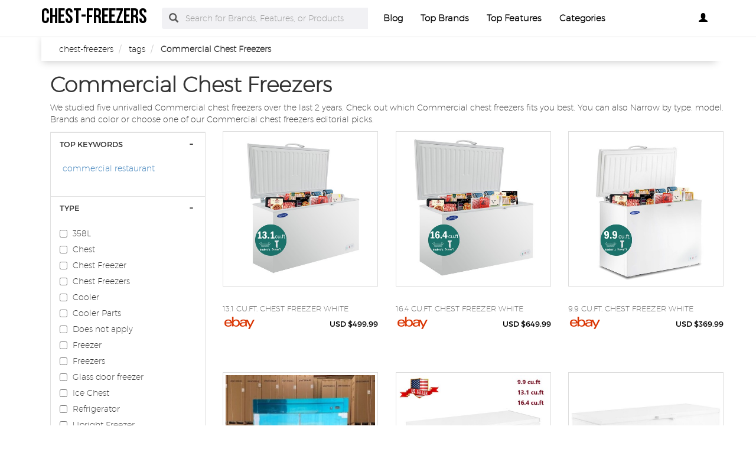

--- FILE ---
content_type: text/html
request_url: https://commercial.chestfreezers.biz/
body_size: 19101
content:
<!DOCTYPE html PUBLIC "-//W3C//DTD XHTML+RDFa 1.0//EN" "http://www.w3.org/MarkUp/DTD/xhtml-rdfa-1.dtd">    <html lang="en-US" xml:lang="en-US" xmlns="http://www.w3.org/1999/xhtml">
        <head>
            <title>Commercial Chest Freezers | chestfreezers.biz</title>            <meta http-equiv="Content-Type" content="text/html; charset=UTF-8" />
<meta name="description" content="We studied five unrivalled 2024 Commercial chest freezers over the last 2 years. Check out which Commercial chest freezers fits you best. Narrow by type, model, Brands and color." />
<meta name="keywords" content="Commercial" />
<meta name="p:domain_verify" content="ea22aede7ab719a583043c87775cd426" />
<meta property="og:site_name" content="chest-freezers" />
<meta property="og:title" content="Commercial Chest Freezers | chestfreezers.biz" />
<meta property="og:type" content="summary" />
<meta property="og:url" content="https://commercial.chestfreezers.biz/" />
<meta property="og:image" content="https://i.ebayimg.com/00/s/MTYwMFgxNjAw/z/CiYAAOSw6jll~UqP/$_12.JPG?set_id=880000500F" />
<meta property="og:description" content="We studied five unrivalled 2024 Commercial chest freezers over the last 2 years. Check out which Commercial chest freezers fits you best. Narrow by type, model, Brands and color." />
<meta name="twitter:card" content="summary" />
<meta name="twitter:title" content="Commercial Chest Freezers | chestfreezers.biz" />
<meta name="twitter:description" content="We studied five unrivalled 2024 Commercial chest freezers over the last 2 years. Check out which Commercial chest freezers fits you best. Narrow by type, model, Brands and color." />
<meta name="twitter:image" content="https://i.ebayimg.com/00/s/MTYwMFgxNjAw/z/CiYAAOSw6jll~UqP/$_12.JPG?set_id=880000500F" />
<meta name="viewport" content="width=device-width, initial-scale=1.0, maximum-scale=1.0, user-scalable=no" />
<!--[if IE 8]><meta http-equiv="X-UA-Compatible" content="IE=edge" /><![endif]-->
<meta http-equiv="Content-Language" content="en-US" />            <link href="https://commercial.chestfreezers.biz/" rel="canonical" />
<link href="https://www.chestfreezers.biz/css/chestfreezers.biz.used.css?v=42.1" media="screen" rel="stylesheet" type="text/css" />
<link href="https://www.chestfreezers.biz/css/chestfreezers.biz.style.css?v=42.1" media="screen" rel="stylesheet" type="text/css" />                        <noscript>
                <div id="alert-javascript">
                    <span>You must have javascript enabled to use chestfreezers.biz !</span>
                </div>
            </noscript>
            <script type="text/javascript" src="https://www.chestfreezers.biz/js/jquery.2.2.3.js"></script>
                                            <!--<script type="text/javascript" src="https://www.chestfreezers.biz/js/app_angular.js"></script>-->
                    </head>
        <body data-base-path="/">
                        <header>

    <nav class="navbar navbar-default top-navber sticky">

        <div class="container">
            <!-- Brand and toggle get grouped for better mobile display -->
            <div class="navbar-header">
                <button type="button" class="navbar-toggle collapsed" data-toggle="collapse" data-target="#bs-example-navbar-collapse-1" aria-expanded="false">
                    <span class="sr-only">Toggle navigation</span>
                    <span class="icon-bar"></span>
                    <span class="icon-bar"></span>
                    <span class="icon-bar"></span>
                </button>
                <a class="navbar-brand logo" href="https://www.chestfreezers.biz/" title="chest-freezers">
                    <span style="margin: 0;font-size: 35px;line-height: inherit;font-weight: 700;">
                        chest-freezers                    </span>
                </a>
            </div>

            <!-- Collect the nav links, forms, and other content for toggling -->
            <div class="collapse navbar-collapse" id="bs-example-navbar-collapse-1">
                <form class="form-horizontal full-search hidden-xs hidden-sm" action="https://www.chestfreezers.biz/search" onsubmit="return false;">
                    <div class="form-group">
                        <div class="input-group">
                            <span class="input-group-addon btn-search-nav"><span class="glyphicon glyphicon-search search-btn"></span></span>
                            <input type="text" value="" name="search" class="form-control search_terms" placeholder="Search for Brands, Features, or Products">
                            <input type="hidden" id="hidden_search_more_offset" value="0">
                            <input type="hidden" id="hidden_search_more_count" value="20">
                        </div>
                    </div>
                </form>
                <ul class="nav navbar-nav nav-list text-center">
                    
                    <li><a href="https://www.chestfreezers.biz/blog/">Blog</a></li>

                    <li><a href="https://www.chestfreezers.biz/brands.html">Top Brands</a></li>

                    <li><a href="https://www.chestfreezers.biz/tags.html">Top Features</a></li>
                    
                    <li><a href="https://www.chestfreezers.biz/categories.html">Categories</a></li>
                </ul>
                <ul class="nav navbar-nav navbar-right nav-list nav-list-right text-center">
                    <!--                <li><a href="#">--><!--</a></li>-->
                    <li>
                        <div class="dropdown _chestfreezers_bizprofile-dropdown">
                            <a class="btn _chestfreezers_bizbtn-myprofile dropdown-toggle" type="button" id="dropdownMenu1" data-toggle="dropdown"
                               aria-haspopup="true" aria-expanded="true">
                                                                    <span class="glyphicon glyphicon-user" aria-hidden="true"></span>
                                                            </a>
                            <ul class="dropdown-menu dropdown-menu-right _chestfreezers_bizlogin-text" aria-labelledby="dropdownMenu1">
                                                                    <li>
                                        <a rel="nofollow" href="#" class="login" data-target="#login-modal" data-toggle="modal">
                                            <span class="glyphicon glyphicon-log-in" aria-hidden="true"></span> Login                                        </a>
                                    </li>
                                    <li>
                                        <a rel="nofollow" href="#" class="sign-up" data-target="#sign-up-modal" data-toggle="modal">
                                            <span class="glyphicon glyphicon-edit" aria-hidden="true"></span> Sign up                                        </a>
                                    </li>
                                                            </ul>
                        </div>

                    </li>
                </ul>
            </div><!-- /.navbar-collapse -->
            <form class="form-horizontal full-search hidden-lg hidden-md" action="https://www.chestfreezers.biz/search" onsubmit="return false;">
                <div class="form-group">
                    <div class="input-group">
                        <span class="input-group-addon btn-search-nav"><span class="glyphicon glyphicon-search search-btn"></span></span>
                        <input type="text" value="" name="search" class="form-control search_terms" placeholder="Search for Brands, Features, or Products">
                        <input type="hidden" id="hidden_search_more_offset" value="0">
                        <input type="hidden" id="hidden_search_more_count" value="20">
                    </div>
                </div>
            </form>


        </div>
    </nav>
</header>            <!-- Modal Log in-->
<div class="modal fade" id="login-modal" tabindex="-1" role="dialog" aria-labelledby="login-modal-label">
    <div class="modal-dialog" role="document">
        <div class="modal-content">
            <div class="modal-header">
                <button type="button" class="close" data-dismiss="modal" aria-label="Close"><span aria-hidden="true">&times;</span></button>
                <h4 class="modal-title" id="login-modal-label">LOGIN</h4>
            </div>
            <div class="modal-body">
                <a rel="nofollow" href="#" class="btn-fb">Login with Facebook</a>
            </div>
        </div>
    </div>
</div>
<!-- Modal -->            <!-- Modal Sign up-->
<div class="modal fade" id="sign-up-modal" tabindex="-1" role="dialog" aria-labelledby="sign-up-modal-label">
    <div class="modal-dialog" role="document">
        <div class="modal-content">
            <div class="modal-header">
                <button type="button" class="close" data-dismiss="modal" aria-label="Close"><span aria-hidden="true">&times;</span></button>
                <h4 class="modal-title" id="sign-up-modal-label">SIGN UP</h4>
            </div>
            <div class="modal-body">
                <a rel="nofollow" href="#" class="btn-fb" >Sign up with Facebook</a>
                <button type="button" class="btn btn-default" data-dismiss="modal">CANCEL</button>
            </div>
        </div>
    </div>
</div>
<!-- Modal -->                                    <section >
    <div class="container">
        <div class="container-fluid _chestfreezers_bizbreadcrumb-container">
    <div class="container">
        <div class="row">
            <ol class="breadcrumb" itemscope itemtype="https://schema.org/BreadcrumbList">
                                                        <li itemprop="itemListElement" itemscope itemtype="https://schema.org/ListItem">
                        <meta itemprop="position" content="1" />
                                                    <a href="https://www.chestfreezers.biz/" itemprop="item">
                                <span itemprop="name">chest-freezers</span>
                            </a>
                                            </li>
                                                        <li itemprop="itemListElement" itemscope itemtype="https://schema.org/ListItem">
                        <meta itemprop="position" content="2" />
                                                    <a href="https://www.chestfreezers.biz/tags.html" itemprop="item">
                                <span itemprop="name">tags</span>
                            </a>
                                            </li>
                                                        <li itemprop="itemListElement" itemscope itemtype="https://schema.org/ListItem">
                        <meta itemprop="position" content="3" />
                                                    <!--                            <span itemprop="item">-->
                            <span itemprop="name">Commercial Chest Freezers</span>
                            <!--                            </span>-->
                                            </li>
                            </ol>
        </div>
    </div>
</div>        <div class="container">
                        
                        
                            <h1 class="_chestfreezers_bizbig-title">Commercial Chest Freezers</h1>
    
        <p>
           We studied five unrivalled Commercial chest freezers over the last 2 years. Check out which Commercial chest freezers fits you best. You can also Narrow by type, model, Brands and color or choose one of our Commercial chest freezers editorial picks.        </p>
                <div class="row boxes-container">
                <div class="col-xs-12">
    <button class="btn btn-filter-mobile" type="button">
        Show Filters <i class="fa fa-cog filter-icon" aria-hidden="true"></i>
    </button>
</div>

<div class="stamp col-md-3 col-sm-4 col-xs-12">
    <div class="panel-group filter-panel" role="tablist" aria-multiselectable="true">
                                
                                    <div id="selected_filters"></div>
            <div class="panel panel-default panel-box hideable-filter" id="05dca6ecec62c8a26ab427842a1de337">
    <div class="panel-heading" role="tab" id="filter-head-Top-Keywords">
        <h3 class="panel-title filter-title">
            <a rel="nofollow" class="toggle-panel" role="button" href="#filter-list-Top-Keywords">
                TOP KEYWORDS            </a>
        </h3>
    </div>
    <div id="filter-list-Top-Keywords" class="panel-collapse collapse in" role="tabpanel" aria-labelledby="filter-head-Top-Keywords">
        <div class="panel-body">
            <ul class="list-unstyled filter-list" data-name="Top Keywords">
                                    <li id="-0dc1dfa5fec6975559c118cf8050bf75" class="hideable-filter">
                        <label>
                            <h4>
                                <a href="https://commercial.chestfreezers.biz/commercial-chest-freezers-restaurant.html">
                                    commercial restaurant                                </a>
                            </h4>
                        </label>
                    </li>
                            </ul>
        </div>
    </div>
</div>                                                <div class="panel panel-default panel-box hideable-filter" id="599dcce2998a6b40b1e38e8c6006cb0a">
    <div class="panel-heading" role="tab" id="filter-head-type">
        <h3 class="panel-title filter-title">
            <a rel="nofollow" class="toggle-panel" role="button" href="#filter-list-type">
                TYPE            </a>
        </h3>
    </div>
    <div id="filter-list-type" class="panel-collapse collapse in " role="tabpanel" aria-labelledby="filter-head-type">
        <div class="panel-body">
            <ul class="list-unstyled filter-list" data-name="type">
                                    <li id="599dcce2998a6b40b1e38e8c6006cb0a-06161f771bb248cbecc9661382fd538f" class="hideable-filter">
                        <label>
                            <input type="checkbox" data-url-id="d41d8cd98f00b204e9800998ecf8427e"
                                   value="358L">
                            <h4>
                                                                    358L                                                            </h4>
                        </label>
                    </li>
                                    <li id="599dcce2998a6b40b1e38e8c6006cb0a-14952ea782ad87d7e30059fa3cc516f1" class="hideable-filter">
                        <label>
                            <input type="checkbox" data-url-id="d41d8cd98f00b204e9800998ecf8427e"
                                   value="Chest">
                            <h4>
                                                                    Chest                                                            </h4>
                        </label>
                    </li>
                                    <li id="599dcce2998a6b40b1e38e8c6006cb0a-ad61fa79b9e9120fc346d92e01d34152" class="hideable-filter">
                        <label>
                            <input type="checkbox" data-url-id="1094d48fc13189de395c369cfa535672"
                                   value="Chest Freezer">
                            <h4>
                                                                    Chest Freezer                                                            </h4>
                        </label>
                    </li>
                                    <li id="599dcce2998a6b40b1e38e8c6006cb0a-2bc921ee3b3fcb21f62e4e8dcbfe6c78" class="hideable-filter">
                        <label>
                            <input type="checkbox" data-url-id="59e07e3c3a0e5918593779de9d0ce228"
                                   value="Chest Freezers">
                            <h4>
                                                                    Chest Freezers                                                            </h4>
                        </label>
                    </li>
                                    <li id="599dcce2998a6b40b1e38e8c6006cb0a-414ec0766057422c95acbca6b58b1971" class="hideable-filter">
                        <label>
                            <input type="checkbox" data-url-id="9565051779d207f166a68eb33792ed8f"
                                   value="Cooler">
                            <h4>
                                                                    Cooler                                                            </h4>
                        </label>
                    </li>
                                    <li id="599dcce2998a6b40b1e38e8c6006cb0a-f884e86e0c206c56eea4594c823e1130" class="hideable-filter">
                        <label>
                            <input type="checkbox" data-url-id="8f949297fcc74c32ddf81e11ebb0ff9c"
                                   value="Cooler Parts">
                            <h4>
                                                                    Cooler Parts                                                            </h4>
                        </label>
                    </li>
                                    <li id="599dcce2998a6b40b1e38e8c6006cb0a-b3ebe947be0d3f5d7e283040057f3fc6" class="hideable-filter">
                        <label>
                            <input type="checkbox" data-url-id="d41d8cd98f00b204e9800998ecf8427e"
                                   value="Does not apply">
                            <h4>
                                                                    Does not apply                                                            </h4>
                        </label>
                    </li>
                                    <li id="599dcce2998a6b40b1e38e8c6006cb0a-ad4f042b97fda75e57646b2df2738f35" class="hideable-filter">
                        <label>
                            <input type="checkbox" data-url-id="d41d8cd98f00b204e9800998ecf8427e"
                                   value="Freezer">
                            <h4>
                                                                    Freezer                                                            </h4>
                        </label>
                    </li>
                                    <li id="599dcce2998a6b40b1e38e8c6006cb0a-9449a15a530f7279d8563dcd947acc57" class="hideable-filter">
                        <label>
                            <input type="checkbox" data-url-id="d41d8cd98f00b204e9800998ecf8427e"
                                   value="Freezers">
                            <h4>
                                                                    Freezers                                                            </h4>
                        </label>
                    </li>
                                    <li id="599dcce2998a6b40b1e38e8c6006cb0a-d171f2a6e5a292844e920a354c420bd9" class="hideable-filter">
                        <label>
                            <input type="checkbox" data-url-id="d41d8cd98f00b204e9800998ecf8427e"
                                   value="Glass door freezer">
                            <h4>
                                                                    Glass door freezer                                                            </h4>
                        </label>
                    </li>
                                    <li id="599dcce2998a6b40b1e38e8c6006cb0a-bf1793aff306261a48320de9b29a203d" class="hideable-filter">
                        <label>
                            <input type="checkbox" data-url-id="fceabaae9012045759f12b961d3079df"
                                   value="Ice Chest">
                            <h4>
                                                                    Ice Chest                                                            </h4>
                        </label>
                    </li>
                                    <li id="599dcce2998a6b40b1e38e8c6006cb0a-945c050322f005b6254c2457daf503cb" class="hideable-filter">
                        <label>
                            <input type="checkbox" data-url-id="56d84a1f51b1b72f35beb6bd83133248"
                                   value="Refrigerator">
                            <h4>
                                                                    Refrigerator                                                            </h4>
                        </label>
                    </li>
                                    <li id="599dcce2998a6b40b1e38e8c6006cb0a-33199603b642c8f0ce4a0f91a6e0ccc9" class="hideable-filter">
                        <label>
                            <input type="checkbox" data-url-id="405bb90f51a698a293702965ed6dcc74"
                                   value="Upright Freezer">
                            <h4>
                                                                    Upright Freezer                                                            </h4>
                        </label>
                    </li>
                            </ul>
        </div>
    </div>
</div>                    <div class="panel panel-default panel-box hideable-filter" id="b0467247b81665dbd022cea14e3d553e">
    <div class="panel-heading" role="tab" id="filter-head-mpn">
        <h3 class="panel-title filter-title">
            <a rel="nofollow" class="toggle-panel" role="button" href="#filter-list-mpn">
                MPN            </a>
        </h3>
    </div>
    <div id="filter-list-mpn" class="panel-collapse collapse in " role="tabpanel" aria-labelledby="filter-head-mpn">
        <div class="panel-body">
            <ul class="list-unstyled filter-list" data-name="mpn">
                                    <li id="b0467247b81665dbd022cea14e3d553e-b376581df17f67327aeb4954aafd7139" class="hideable-filter">
                        <label>
                            <input type="checkbox" data-url-id="d41d8cd98f00b204e9800998ecf8427e"
                                   value="00024009">
                            <h4>
                                                                    00024009                                                            </h4>
                        </label>
                    </li>
                                    <li id="b0467247b81665dbd022cea14e3d553e-61f9979e33e38939f4015bd377dca903" class="hideable-filter">
                        <label>
                            <input type="checkbox" data-url-id="d41d8cd98f00b204e9800998ecf8427e"
                                   value="025039">
                            <h4>
                                                                    025039                                                            </h4>
                        </label>
                    </li>
                                    <li id="b0467247b81665dbd022cea14e3d553e-0d2cbbf1dc67a36a4c13a00dd82c1170" class="hideable-filter">
                        <label>
                            <input type="checkbox" data-url-id="d41d8cd98f00b204e9800998ecf8427e"
                                   value="25-025039">
                            <h4>
                                                                    25-025039                                                            </h4>
                        </label>
                    </li>
                                    <li id="b0467247b81665dbd022cea14e3d553e-f5baa8c9545eaf933fba802e885111b0" class="hideable-filter">
                        <label>
                            <input type="checkbox" data-url-id="d41d8cd98f00b204e9800998ecf8427e"
                                   value="360ICFC9HC">
                            <h4>
                                                                    360ICFC9HC                                                            </h4>
                        </label>
                    </li>
                                    <li id="b0467247b81665dbd022cea14e3d553e-a0e96a0efba2af8183f7ed57ed0c5886" class="hideable-filter">
                        <label>
                            <input type="checkbox" data-url-id="d41d8cd98f00b204e9800998ecf8427e"
                                   value="CF16">
                            <h4>
                                                                    CF16                                                            </h4>
                        </label>
                    </li>
                                    <li id="b0467247b81665dbd022cea14e3d553e-95dd0dfedcb7eb53c096a136b52858b1" class="hideable-filter">
                        <label>
                            <input type="checkbox" data-url-id="d41d8cd98f00b204e9800998ecf8427e"
                                   value="CFC43Q0WG">
                            <h4>
                                                                    CFC43Q0WG                                                            </h4>
                        </label>
                    </li>
                                    <li id="b0467247b81665dbd022cea14e3d553e-b3ebe947be0d3f5d7e283040057f3fc6" class="hideable-filter">
                        <label>
                            <input type="checkbox" data-url-id="d41d8cd98f00b204e9800998ecf8427e"
                                   value="Does not apply">
                            <h4>
                                                                    Does not apply                                                            </h4>
                        </label>
                    </li>
                                    <li id="b0467247b81665dbd022cea14e3d553e-29273fb86d736ecd82848b475d237752" class="hideable-filter">
                        <label>
                            <input type="checkbox" data-url-id="d41d8cd98f00b204e9800998ecf8427e"
                                   value="MWF9016">
                            <h4>
                                                                    MWF9016                                                            </h4>
                        </label>
                    </li>
                                    <li id="b0467247b81665dbd022cea14e3d553e-148fa562caace39934118f0199792004" class="hideable-filter">
                        <label>
                            <input type="checkbox" data-url-id="d41d8cd98f00b204e9800998ecf8427e"
                                   value="MXSH23.6S">
                            <h4>
                                                                    MXSH23.6S                                                            </h4>
                        </label>
                    </li>
                                    <li id="b0467247b81665dbd022cea14e3d553e-f6997a3379c59120c6488771d4b3f20b" class="hideable-filter">
                        <label>
                            <input type="checkbox" data-url-id="d41d8cd98f00b204e9800998ecf8427e"
                                   value="MXSH30.0S">
                            <h4>
                                                                    MXSH30.0S                                                            </h4>
                        </label>
                    </li>
                                    <li id="b0467247b81665dbd022cea14e3d553e-0019121a8cd54309f9886e0ef6c21311" class="hideable-filter">
                        <label>
                            <input type="checkbox" data-url-id="d41d8cd98f00b204e9800998ecf8427e"
                                   value="MXSH5.2S">
                            <h4>
                                                                    MXSH5.2S                                                            </h4>
                        </label>
                    </li>
                                    <li id="b0467247b81665dbd022cea14e3d553e-4b99c13013f59eb4aa6fc87d531d9c24" class="hideable-filter">
                        <label>
                            <input type="checkbox" data-url-id="d41d8cd98f00b204e9800998ecf8427e"
                                   value="Not Applicable">
                            <h4>
                                                                    Not Applicable                                                            </h4>
                        </label>
                    </li>
                                    <li id="b0467247b81665dbd022cea14e3d553e-dda173b4913d336abb1b4501552a7da6" class="hideable-filter">
                        <label>
                            <input type="checkbox" data-url-id="d41d8cd98f00b204e9800998ecf8427e"
                                   value="TF151">
                            <h4>
                                                                    TF151                                                            </h4>
                        </label>
                    </li>
                                    <li id="b0467247b81665dbd022cea14e3d553e-47ecf80de0790a22c65775e2359cea53" class="hideable-filter">
                        <label>
                            <input type="checkbox" data-url-id="d41d8cd98f00b204e9800998ecf8427e"
                                   value="TF351">
                            <h4>
                                                                    TF351                                                            </h4>
                        </label>
                    </li>
                            </ul>
        </div>
    </div>
</div>                    <div class="panel panel-default panel-box hideable-filter" id="20f35e630daf44dbfa4c3f68f5399d8c">
    <div class="panel-heading" role="tab" id="filter-head-model">
        <h3 class="panel-title filter-title">
            <a rel="nofollow" class="toggle-panel" role="button" href="#filter-list-model">
                MODEL            </a>
        </h3>
    </div>
    <div id="filter-list-model" class="panel-collapse collapse in " role="tabpanel" aria-labelledby="filter-head-model">
        <div class="panel-body">
            <ul class="list-unstyled filter-list" data-name="model">
                                    <li id="20f35e630daf44dbfa4c3f68f5399d8c-f5baa8c9545eaf933fba802e885111b0" class="hideable-filter">
                        <label>
                            <input type="checkbox" data-url-id="d41d8cd98f00b204e9800998ecf8427e"
                                   value="360ICFC9HC">
                            <h4>
                                                                    360ICFC9HC                                                            </h4>
                        </label>
                    </li>
                                    <li id="20f35e630daf44dbfa4c3f68f5399d8c-95dd0dfedcb7eb53c096a136b52858b1" class="hideable-filter">
                        <label>
                            <input type="checkbox" data-url-id="d41d8cd98f00b204e9800998ecf8427e"
                                   value="CFC43Q0WG">
                            <h4>
                                                                    CFC43Q0WG                                                            </h4>
                        </label>
                    </li>
                                    <li id="20f35e630daf44dbfa4c3f68f5399d8c-ad61fa79b9e9120fc346d92e01d34152" class="hideable-filter">
                        <label>
                            <input type="checkbox" data-url-id="1094d48fc13189de395c369cfa535672"
                                   value="Chest Freezer">
                            <h4>
                                                                    Chest Freezer                                                            </h4>
                        </label>
                    </li>
                                    <li id="20f35e630daf44dbfa4c3f68f5399d8c-b3ebe947be0d3f5d7e283040057f3fc6" class="hideable-filter">
                        <label>
                            <input type="checkbox" data-url-id="d41d8cd98f00b204e9800998ecf8427e"
                                   value="Does not apply">
                            <h4>
                                                                    Does not apply                                                            </h4>
                        </label>
                    </li>
                                    <li id="20f35e630daf44dbfa4c3f68f5399d8c-29273fb86d736ecd82848b475d237752" class="hideable-filter">
                        <label>
                            <input type="checkbox" data-url-id="d41d8cd98f00b204e9800998ecf8427e"
                                   value="MWF9016">
                            <h4>
                                                                    MWF9016                                                            </h4>
                        </label>
                    </li>
                                    <li id="20f35e630daf44dbfa4c3f68f5399d8c-148fa562caace39934118f0199792004" class="hideable-filter">
                        <label>
                            <input type="checkbox" data-url-id="d41d8cd98f00b204e9800998ecf8427e"
                                   value="MXSH23.6S">
                            <h4>
                                                                    MXSH23.6S                                                            </h4>
                        </label>
                    </li>
                                    <li id="20f35e630daf44dbfa4c3f68f5399d8c-f6997a3379c59120c6488771d4b3f20b" class="hideable-filter">
                        <label>
                            <input type="checkbox" data-url-id="d41d8cd98f00b204e9800998ecf8427e"
                                   value="MXSH30.0S">
                            <h4>
                                                                    MXSH30.0S                                                            </h4>
                        </label>
                    </li>
                                    <li id="20f35e630daf44dbfa4c3f68f5399d8c-0019121a8cd54309f9886e0ef6c21311" class="hideable-filter">
                        <label>
                            <input type="checkbox" data-url-id="d41d8cd98f00b204e9800998ecf8427e"
                                   value="MXSH5.2S">
                            <h4>
                                                                    MXSH5.2S                                                            </h4>
                        </label>
                    </li>
                            </ul>
        </div>
    </div>
</div>                    <div class="panel panel-default panel-box hideable-filter" id="Brands">
    <div class="panel-heading" role="tab" id="filter-head-Brands">
        <h3 class="panel-title filter-title">
            <a rel="nofollow" class="toggle-panel" role="button" href="#filter-list-Brands">
                BRANDS            </a>
        </h3>
    </div>
    <div id="filter-list-Brands" class="panel-collapse collapse in " role="tabpanel" aria-labelledby="filter-head-Brands">
        <div class="panel-body">
            <ul class="list-unstyled filter-list" data-name="Brands">
                                    <li id="Brands-b3ebe947be0d3f5d7e283040057f3fc6" class="hideable-filter">
                        <label>
                            <input type="checkbox" data-url-id="d41d8cd98f00b204e9800998ecf8427e"
                                   value="Does not apply">
                            <h4>
                                                                    Does not apply                                                            </h4>
                        </label>
                    </li>
                                    <li id="Brands-2678407a7a56eb8697229e6d1f358f68" class="hideable-filter">
                        <label>
                            <input type="checkbox" data-url-id="d41d8cd98f00b204e9800998ecf8427e"
                                   value="Igloo">
                            <h4>
                                                                    Igloo                                                            </h4>
                        </label>
                    </li>
                                    <li id="Brands-ad4f042b97fda75e57646b2df2738f35" class="hideable-filter">
                        <label>
                            <input type="checkbox" data-url-id="d41d8cd98f00b204e9800998ecf8427e"
                                   value="Freezer">
                            <h4>
                                                                    Freezer                                                            </h4>
                        </label>
                    </li>
                                    <li id="Brands-4a41922fbfdaed5bc20d2d7a326a0fec" class="hideable-filter">
                        <label>
                            <input type="checkbox" data-url-id="d41d8cd98f00b204e9800998ecf8427e"
                                   value="Freezer Basket">
                            <h4>
                                                                    Freezer Basket                                                            </h4>
                        </label>
                    </li>
                                    <li id="Brands-1a1e02c02ee737b95e448a94c84c23ed" class="hideable-filter">
                        <label>
                            <input type="checkbox" data-url-id="d41d8cd98f00b204e9800998ecf8427e"
                                   value="Haier">
                            <h4>
                                                                    Haier                                                            </h4>
                        </label>
                    </li>
                                    <li id="Brands-d1d37413ce65fac24ac2f3350e8a16fc" class="hideable-filter">
                        <label>
                            <input type="checkbox" data-url-id="d41d8cd98f00b204e9800998ecf8427e"
                                   value="Avanti">
                            <h4>
                                                                    Avanti                                                            </h4>
                        </label>
                    </li>
                                    <li id="Brands-dfa467e48e396055f9aa3a47d1b081d6" class="hideable-filter">
                        <label>
                            <input type="checkbox" data-url-id="d41d8cd98f00b204e9800998ecf8427e"
                                   value="Atosa">
                            <h4>
                                                                    Atosa                                                            </h4>
                        </label>
                    </li>
                                    <li id="Brands-650957c6f5ab095cb3efbf4e52b0a62c" class="hideable-filter">
                        <label>
                            <input type="checkbox" data-url-id="d41d8cd98f00b204e9800998ecf8427e"
                                   value="MAXX Cold">
                            <h4>
                                                                    MAXX Cold                                                            </h4>
                        </label>
                    </li>
                                    <li id="Brands-34e44b808a1a7829f33e62a2c4a370a4" class="hideable-filter">
                        <label>
                            <input type="checkbox" data-url-id="d41d8cd98f00b204e9800998ecf8427e"
                                   value="Rubbermaid">
                            <h4>
                                                                    Rubbermaid                                                            </h4>
                        </label>
                    </li>
                                    <li id="Brands-0e49d96298cba5cf05ded83eb4b3f678" class="hideable-filter">
                        <label>
                            <input type="checkbox" data-url-id="d41d8cd98f00b204e9800998ecf8427e"
                                   value="Master-Bilt">
                            <h4>
                                                                    Master-Bilt                                                            </h4>
                        </label>
                    </li>
                                    <li id="Brands-e8e56a079f9f14b54d8920e01847d574" class="hideable-filter">
                        <label>
                            <input type="checkbox" data-url-id="d41d8cd98f00b204e9800998ecf8427e"
                                   value="Avantco">
                            <h4>
                                                                    Avantco                                                            </h4>
                        </label>
                    </li>
                                    <li id="Brands-e03239b27e34a5f7f3bde739459dd537" class="hideable-filter">
                        <label>
                            <input type="checkbox" data-url-id="d41d8cd98f00b204e9800998ecf8427e"
                                   value="Galaxy">
                            <h4>
                                                                    Galaxy                                                            </h4>
                        </label>
                    </li>
                                    <li id="Brands-874973bc6325528d469fb72bd8b1bd25" class="hideable-filter">
                        <label>
                            <input type="checkbox" data-url-id="d41d8cd98f00b204e9800998ecf8427e"
                                   value="Coldline">
                            <h4>
                                                                    Coldline                                                            </h4>
                        </label>
                    </li>
                                    <li id="Brands-f22d479eb13e47566e0e276da5b511c3" class="hideable-filter">
                        <label>
                            <input type="checkbox" data-url-id="d41d8cd98f00b204e9800998ecf8427e"
                                   value="Techtongda">
                            <h4>
                                                                    Techtongda                                                            </h4>
                        </label>
                    </li>
                            </ul>
        </div>
    </div>
</div>                    <div class="panel panel-default panel-box hideable-filter" id="6496117322fd76fa12ac1b87d8a4db6c">
    <div class="panel-heading" role="tab" id="filter-head-isbn">
        <h3 class="panel-title filter-title">
            <a rel="nofollow" class="toggle-panel" role="button" href="#filter-list-isbn">
                ISBN            </a>
        </h3>
    </div>
    <div id="filter-list-isbn" class="panel-collapse collapse in " role="tabpanel" aria-labelledby="filter-head-isbn">
        <div class="panel-body">
            <ul class="list-unstyled filter-list" data-name="isbn">
                                    <li id="6496117322fd76fa12ac1b87d8a4db6c-b3ebe947be0d3f5d7e283040057f3fc6" class="hideable-filter">
                        <label>
                            <input type="checkbox" data-url-id="d41d8cd98f00b204e9800998ecf8427e"
                                   value="Does not apply">
                            <h4>
                                                                    Does not apply                                                            </h4>
                        </label>
                    </li>
                                    <li id="6496117322fd76fa12ac1b87d8a4db6c-4b99c13013f59eb4aa6fc87d531d9c24" class="hideable-filter">
                        <label>
                            <input type="checkbox" data-url-id="d41d8cd98f00b204e9800998ecf8427e"
                                   value="Not Applicable">
                            <h4>
                                                                    Not Applicable                                                            </h4>
                        </label>
                    </li>
                            </ul>
        </div>
    </div>
</div>                    <div class="panel panel-default panel-box hideable-filter" id="ba18ab735be4e6769ae5c83aad2a6d00">
    <div class="panel-heading" role="tab" id="filter-head-feature-keywords">
        <h3 class="panel-title filter-title">
            <a rel="nofollow" class="toggle-panel" role="button" href="#filter-list-feature-keywords">
                FEATURE FEATURES            </a>
        </h3>
    </div>
    <div id="filter-list-feature-keywords" class="panel-collapse collapse in " role="tabpanel" aria-labelledby="filter-head-feature-keywords">
        <div class="panel-body">
            <ul class="list-unstyled filter-list" data-name="feature keywords">
                                    <li id="ba18ab735be4e6769ae5c83aad2a6d00-414ec0766057422c95acbca6b58b1971" class="hideable-filter">
                        <label>
                            <input type="checkbox" data-url-id="9565051779d207f166a68eb33792ed8f"
                                   value="Cooler">
                            <h4>
                                                                    Cooler                                                            </h4>
                        </label>
                    </li>
                                    <li id="ba18ab735be4e6769ae5c83aad2a6d00-ad4f042b97fda75e57646b2df2738f35" class="hideable-filter">
                        <label>
                            <input type="checkbox" data-url-id="d41d8cd98f00b204e9800998ecf8427e"
                                   value="Freezer">
                            <h4>
                                                                    Freezer                                                            </h4>
                        </label>
                    </li>
                                    <li id="ba18ab735be4e6769ae5c83aad2a6d00-afacdb0a401ccdf6b48551bbc00e8a74" class="hideable-filter">
                        <label>
                            <input type="checkbox" data-url-id="d41d8cd98f00b204e9800998ecf8427e"
                                   value="Large">
                            <h4>
                                                                    Large                                                            </h4>
                        </label>
                    </li>
                                    <li id="ba18ab735be4e6769ae5c83aad2a6d00-9c28efab8a469b1077ddeaa54dca9939" class="hideable-filter">
                        <label>
                            <input type="checkbox" data-url-id="0d1d466a48734e61af0aad1c74bff5c5"
                                   value="Stainless Steel">
                            <h4>
                                                                    Stainless Steel                                                            </h4>
                        </label>
                    </li>
                            </ul>
        </div>
    </div>
</div>                    <div class="panel panel-default panel-box hideable-filter" id="93aecc82d32f9928a9d2bb99adc14ed4">
    <div class="panel-heading" role="tab" id="filter-head-Partial-Keywords">
        <h3 class="panel-title filter-title">
            <a rel="nofollow" class="toggle-panel" role="button" href="#filter-list-Partial-Keywords">
                PARTIAL FEATURES            </a>
        </h3>
    </div>
    <div id="filter-list-Partial-Keywords" class="panel-collapse collapse in " role="tabpanel" aria-labelledby="filter-head-Partial-Keywords">
        <div class="panel-body">
            <ul class="list-unstyled filter-list" data-name="Partial Keywords">
                                    <li id="93aecc82d32f9928a9d2bb99adc14ed4-e946cbecb483ad74e561e10e57a87bb9" class="hideable-filter">
                        <label>
                            <input type="checkbox" data-url-id="55aa4350eb838d84934d9d8e03aeeb9c"
                                   value="7 cu ft chest freezer, black">
                            <h4>
                                                                    7 cu ft chest freezer, black                                                            </h4>
                        </label>
                    </li>
                                    <li id="93aecc82d32f9928a9d2bb99adc14ed4-95c778e5a2c4f5bba9e82bf2acff6d6d" class="hideable-filter">
                        <label>
                            <input type="checkbox" data-url-id="aff0bc26d04965689b003bff6d6d1594"
                                   value="7 cu. ft. chest freezer">
                            <h4>
                                                                    7 cu. ft. chest freezer                                                            </h4>
                        </label>
                    </li>
                                    <li id="93aecc82d32f9928a9d2bb99adc14ed4-efef55b7622cdb12b87e8fa2a13a5c21" class="hideable-filter">
                        <label>
                            <input type="checkbox" data-url-id="7c4952bf0dabb3027461587a56346a5c"
                                   value="7.0 chest freezer">
                            <h4>
                                                                    7.0 chest freezer                                                            </h4>
                        </label>
                    </li>
                                    <li id="93aecc82d32f9928a9d2bb99adc14ed4-464b656ace0f8ba7b077c68256c26730" class="hideable-filter">
                        <label>
                            <input type="checkbox" data-url-id="466dad061c806222c96a710ff595dec3"
                                   value="accessories">
                            <h4>
                                                                    accessories                                                            </h4>
                        </label>
                    </li>
                                    <li id="93aecc82d32f9928a9d2bb99adc14ed4-4817d24aa5afaa880e1b86eceacd66bd" class="hideable-filter">
                        <label>
                            <input type="checkbox" data-url-id="a3a6d1522ace2ac844a49022d70fde65"
                                   value="chest freezer 7 cu ft">
                            <h4>
                                                                    chest freezer 7 cu ft                                                            </h4>
                        </label>
                    </li>
                                    <li id="93aecc82d32f9928a9d2bb99adc14ed4-fa240d58efccd1e815d9fd9ee05120ba" class="hideable-filter">
                        <label>
                            <input type="checkbox" data-url-id="41c14e08985de62ceb6bb569599d5f4c"
                                   value="chest freezer 7.0">
                            <h4>
                                                                    chest freezer 7.0                                                            </h4>
                        </label>
                    </li>
                                    <li id="93aecc82d32f9928a9d2bb99adc14ed4-9e293ba43129366f21a197f4e0f6c58b" class="hideable-filter">
                        <label>
                            <input type="checkbox" data-url-id="916bbdf8ed45aff6a95e47d56e8dfaf9"
                                   value="chest freezer 7.2">
                            <h4>
                                                                    chest freezer 7.2                                                            </h4>
                        </label>
                    </li>
                                    <li id="93aecc82d32f9928a9d2bb99adc14ed4-25d80e8ad65d074cbe85fa288afa092a" class="hideable-filter">
                        <label>
                            <input type="checkbox" data-url-id="3151f7b48b756f80f3d497f6816baee7"
                                   value="freezer 3.5">
                            <h4>
                                                                    freezer 3.5                                                            </h4>
                        </label>
                    </li>
                                    <li id="93aecc82d32f9928a9d2bb99adc14ed4-4e32ad24d0db5678fddba5e154e31f19" class="hideable-filter">
                        <label>
                            <input type="checkbox" data-url-id="839000507e96f97a01b748ae78e202f1"
                                   value="freezer 5.0">
                            <h4>
                                                                    freezer 5.0                                                            </h4>
                        </label>
                    </li>
                                    <li id="93aecc82d32f9928a9d2bb99adc14ed4-4a41922fbfdaed5bc20d2d7a326a0fec" class="hideable-filter">
                        <label>
                            <input type="checkbox" data-url-id="d41d8cd98f00b204e9800998ecf8427e"
                                   value="Freezer Basket">
                            <h4>
                                                                    Freezer Basket                                                            </h4>
                        </label>
                    </li>
                                    <li id="93aecc82d32f9928a9d2bb99adc14ed4-7a92620e517eb4241ea1f3c4c5b62dcc" class="hideable-filter">
                        <label>
                            <input type="checkbox" data-url-id="4801e04c34c87b9c8fba7a0e3845d1ed"
                                   value="freezer baskets">
                            <h4>
                                                                    freezer baskets                                                            </h4>
                        </label>
                    </li>
                                    <li id="93aecc82d32f9928a9d2bb99adc14ed4-d8542104e8a59b763772bf322ee550c3" class="hideable-filter">
                        <label>
                            <input type="checkbox" data-url-id="4f6832daea645be5ae9a34e7b57de181"
                                   value="freezer chest">
                            <h4>
                                                                    freezer chest                                                            </h4>
                        </label>
                    </li>
                                    <li id="93aecc82d32f9928a9d2bb99adc14ed4-62b75379056f73773ddeaf02ffdd04ff" class="hideable-filter">
                        <label>
                            <input type="checkbox" data-url-id="cfb1494a111c841e227dde93cc246caf"
                                   value="fridge freezer">
                            <h4>
                                                                    fridge freezer                                                            </h4>
                        </label>
                    </li>
                                    <li id="93aecc82d32f9928a9d2bb99adc14ed4-78f0805fa8ffadabda721fdaf85b3ca9" class="hideable-filter">
                        <label>
                            <input type="checkbox" data-url-id="006eaa20b24ffa13020b3933d7eec2ec"
                                   value="Parts">
                            <h4>
                                                                    Parts                                                            </h4>
                        </label>
                    </li>
                                    <li id="93aecc82d32f9928a9d2bb99adc14ed4-23d0030a9c3b09ed43b39f802a11c2c9" class="hideable-filter">
                        <label>
                            <input type="checkbox" data-url-id="682d2f8c4b6c518194426a29a7e4fc95"
                                   value="refrigerator and freezer">
                            <h4>
                                                                    refrigerator and freezer                                                            </h4>
                        </label>
                    </li>
                                    <li id="93aecc82d32f9928a9d2bb99adc14ed4-0fdbe1634b85f3167020c58896f0bfe2" class="hideable-filter">
                        <label>
                            <input type="checkbox" data-url-id="85d7782eb329b824549939f09f23528d"
                                   value="Replacement Parts">
                            <h4>
                                                                    Replacement Parts                                                            </h4>
                        </label>
                    </li>
                                    <li id="93aecc82d32f9928a9d2bb99adc14ed4-d1f46d43323954381886f622b71b2564" class="hideable-filter">
                        <label>
                            <input type="checkbox" data-url-id="c5e55b8cbe1235887ee7c73936076f06"
                                   value="upright freezer 3.0">
                            <h4>
                                                                    upright freezer 3.0                                                            </h4>
                        </label>
                    </li>
                            </ul>
        </div>
    </div>
</div>                    <div class="panel panel-default panel-box hideable-filter" id="70dda5dfb8053dc6d1c492574bce9bfd">
    <div class="panel-heading" role="tab" id="filter-head-color">
        <h3 class="panel-title filter-title">
            <a rel="nofollow" class="toggle-panel" role="button" href="#filter-list-color">
                COLOR            </a>
        </h3>
    </div>
    <div id="filter-list-color" class="panel-collapse collapse in " role="tabpanel" aria-labelledby="filter-head-color">
        <div class="panel-body">
            <ul class="list-unstyled filter-list" data-name="color">
                                    <li id="70dda5dfb8053dc6d1c492574bce9bfd-9c28efab8a469b1077ddeaa54dca9939" class="hideable-filter">
                        <label>
                            <input type="checkbox" data-url-id="0d1d466a48734e61af0aad1c74bff5c5"
                                   value="Stainless Steel">
                            <h4>
                                                                    Stainless Steel                                                            </h4>
                        </label>
                    </li>
                                    <li id="70dda5dfb8053dc6d1c492574bce9bfd-d508fe45cecaf653904a0e774084bb5c" class="hideable-filter">
                        <label>
                            <input type="checkbox" data-url-id="d41d8cd98f00b204e9800998ecf8427e"
                                   value="White">
                            <h4>
                                                                    White                                                            </h4>
                        </label>
                    </li>
                            </ul>
        </div>
    </div>
</div>                    <div class="panel panel-default panel-box hideable-filter" id="15aafbe1aeaede226f6d21911dbf6d49">
    <div class="panel-heading" role="tab" id="filter-head-productgroup">
        <h3 class="panel-title filter-title">
            <a rel="nofollow" class="toggle-panel" role="button" href="#filter-list-productgroup">
                PRODUCTGROUP            </a>
        </h3>
    </div>
    <div id="filter-list-productgroup" class="panel-collapse collapse in " role="tabpanel" aria-labelledby="filter-head-productgroup">
        <div class="panel-body">
            <ul class="list-unstyled filter-list" data-name="productgroup">
                                    <li id="15aafbe1aeaede226f6d21911dbf6d49-dcd73bdfa5ce81da5592dbc5f5b84375" class="hideable-filter">
                        <label>
                            <input type="checkbox" data-url-id="d41d8cd98f00b204e9800998ecf8427e"
                                   value="Major Appliances">
                            <h4>
                                                                    Major Appliances                                                            </h4>
                        </label>
                    </li>
                            </ul>
        </div>
    </div>
</div>                    <div class="panel panel-default panel-box hideable-filter" id="d304ba20e96d87411588eeabac850e34">
    <div class="panel-heading" role="tab" id="filter-head-label">
        <h3 class="panel-title filter-title">
            <a rel="nofollow" class="toggle-panel" role="button" href="#filter-list-label">
                LABEL            </a>
        </h3>
    </div>
    <div id="filter-list-label" class="panel-collapse collapse in " role="tabpanel" aria-labelledby="filter-head-label">
        <div class="panel-body">
            <ul class="list-unstyled filter-list" data-name="label">
                                    <li id="d304ba20e96d87411588eeabac850e34-2678407a7a56eb8697229e6d1f358f68" class="hideable-filter">
                        <label>
                            <input type="checkbox" data-url-id="d41d8cd98f00b204e9800998ecf8427e"
                                   value="Igloo">
                            <h4>
                                                                    Igloo                                                            </h4>
                        </label>
                    </li>
                                    <li id="d304ba20e96d87411588eeabac850e34-0a88e5942d064caf91eacc69600970c1" class="hideable-filter">
                        <label>
                            <input type="checkbox" data-url-id="d41d8cd98f00b204e9800998ecf8427e"
                                   value="OCI Major Appliance Distribution">
                            <h4>
                                                                    OCI Major Appliance Distribution                                                            </h4>
                        </label>
                    </li>
                            </ul>
        </div>
    </div>
</div>                    <div class="panel panel-default panel-box hideable-filter" id="001a249da602f82e2d14784bf74be8fa">
    <div class="panel-heading" role="tab" id="filter-head-binding">
        <h3 class="panel-title filter-title">
            <a rel="nofollow" class="toggle-panel" role="button" href="#filter-list-binding">
                BINDING            </a>
        </h3>
    </div>
    <div id="filter-list-binding" class="panel-collapse collapse in " role="tabpanel" aria-labelledby="filter-head-binding">
        <div class="panel-body">
            <ul class="list-unstyled filter-list" data-name="binding">
                                    <li id="001a249da602f82e2d14784bf74be8fa-9103eb7a05067bdbb01ece68833e4ba3" class="hideable-filter">
                        <label>
                            <input type="checkbox" data-url-id="d41d8cd98f00b204e9800998ecf8427e"
                                   value="Misc.">
                            <h4>
                                                                    Misc.                                                            </h4>
                        </label>
                    </li>
                            </ul>
        </div>
    </div>
</div>                    <div class="panel panel-default panel-box hideable-filter" id="6a5ded48f0cc18db683a6a2aad5c0581">
    <div class="panel-heading" role="tab" id="filter-head-lids">
        <h3 class="panel-title filter-title">
            <a rel="nofollow" class="toggle-panel" role="button" href="#filter-list-lids">
                LIDS            </a>
        </h3>
    </div>
    <div id="filter-list-lids" class="panel-collapse collapse in " role="tabpanel" aria-labelledby="filter-head-lids">
        <div class="panel-body">
            <ul class="list-unstyled filter-list" data-name="lids">
                                    <li id="6a5ded48f0cc18db683a6a2aad5c0581-c4ca4238a0b923820dcc509a6f75849b" class="hideable-filter">
                        <label>
                            <input type="checkbox" data-url-id="d41d8cd98f00b204e9800998ecf8427e"
                                   value="1">
                            <h4>
                                                                    1                                                            </h4>
                        </label>
                    </li>
                                    <li id="6a5ded48f0cc18db683a6a2aad5c0581-c81e728d9d4c2f636f067f89cc14862c" class="hideable-filter">
                        <label>
                            <input type="checkbox" data-url-id="d41d8cd98f00b204e9800998ecf8427e"
                                   value="2">
                            <h4>
                                                                    2                                                            </h4>
                        </label>
                    </li>
                            </ul>
        </div>
    </div>
</div>                    <div class="panel panel-default panel-box hideable-filter" id="eec34d804c9ce6c89cff596be555e6a4">
    <div class="panel-heading" role="tab" id="filter-head-material">
        <h3 class="panel-title filter-title">
            <a rel="nofollow" class="toggle-panel" role="button" href="#filter-list-material">
                MATERIAL            </a>
        </h3>
    </div>
    <div id="filter-list-material" class="panel-collapse collapse in " role="tabpanel" aria-labelledby="filter-head-material">
        <div class="panel-body">
            <ul class="list-unstyled filter-list" data-name="material">
                                    <li id="eec34d804c9ce6c89cff596be555e6a4-3f01a108d7ed607934a2aced227f1c77" class="hideable-filter">
                        <label>
                            <input type="checkbox" data-url-id="d41d8cd98f00b204e9800998ecf8427e"
                                   value="Plastic">
                            <h4>
                                                                    Plastic                                                            </h4>
                        </label>
                    </li>
                                    <li id="eec34d804c9ce6c89cff596be555e6a4-9c28efab8a469b1077ddeaa54dca9939" class="hideable-filter">
                        <label>
                            <input type="checkbox" data-url-id="0d1d466a48734e61af0aad1c74bff5c5"
                                   value="Stainless Steel">
                            <h4>
                                                                    Stainless Steel                                                            </h4>
                        </label>
                    </li>
                            </ul>
        </div>
    </div>
</div>                    <div class="panel panel-default panel-box hideable-filter" id="7edabf994b76a00cbc60c95af337db8f">
    <div class="panel-heading" role="tab" id="filter-head-weight">
        <h3 class="panel-title filter-title">
            <a rel="nofollow" class="toggle-panel" role="button" href="#filter-list-weight">
                WEIGHT            </a>
        </h3>
    </div>
    <div id="filter-list-weight" class="panel-collapse collapse in " role="tabpanel" aria-labelledby="filter-head-weight">
        <div class="panel-body">
            <ul class="list-unstyled filter-list" data-name="weight">
                                    <li id="7edabf994b76a00cbc60c95af337db8f-022d68c48b0cf6ed81ed7c2397a78cd5" class="hideable-filter">
                        <label>
                            <input type="checkbox" data-url-id="d41d8cd98f00b204e9800998ecf8427e"
                                   value="96 pounds">
                            <h4>
                                                                    96 pounds                                                            </h4>
                        </label>
                    </li>
                            </ul>
        </div>
    </div>
</div>                    <div class="panel panel-default panel-box hideable-filter" id="f412b80e160b69732c123964aae04302">
    <div class="panel-heading" role="tab" id="filter-head-dimensions">
        <h3 class="panel-title filter-title">
            <a rel="nofollow" class="toggle-panel" role="button" href="#filter-list-dimensions">
                DIMENSIONS            </a>
        </h3>
    </div>
    <div id="filter-list-dimensions" class="panel-collapse collapse in " role="tabpanel" aria-labelledby="filter-head-dimensions">
        <div class="panel-body">
            <ul class="list-unstyled filter-list" data-name="dimensions">
                                    <li id="f412b80e160b69732c123964aae04302-9f0070ac49ecb361679c926714ccb5cc" class="hideable-filter">
                        <label>
                            <input type="checkbox" data-url-id="d41d8cd98f00b204e9800998ecf8427e"
                                   value="L 34 x W 29.75 x H 27 inches">
                            <h4>
                                                                    L 34 x W 29.75 x H 27 inches                                                            </h4>
                        </label>
                    </li>
                            </ul>
        </div>
    </div>
</div>                    <div class="panel panel-default panel-box hideable-filter" id="04802e4df5e49c17dc9bb7b8fa240c9d">
    <div class="panel-heading" role="tab" id="filter-head-capacity-cubic-feet">
        <h3 class="panel-title filter-title">
            <a rel="nofollow" class="toggle-panel" role="button" href="#filter-list-capacity-cubic-feet">
                CAPACITY CUBIC FEET            </a>
        </h3>
    </div>
    <div id="filter-list-capacity-cubic-feet" class="panel-collapse collapse in " role="tabpanel" aria-labelledby="filter-head-capacity-cubic-feet">
        <div class="panel-body">
            <ul class="list-unstyled filter-list" data-name="capacity cubic feet">
                                    <li id="04802e4df5e49c17dc9bb7b8fa240c9d-c81e728d9d4c2f636f067f89cc14862c" class="hideable-filter">
                        <label>
                            <input type="checkbox" data-url-id="d41d8cd98f00b204e9800998ecf8427e"
                                   value="2">
                            <h4>
                                                                    2                                                            </h4>
                        </label>
                    </li>
                                    <li id="04802e4df5e49c17dc9bb7b8fa240c9d-55c82b601deae028c1c5e87fd820923d" class="hideable-filter">
                        <label>
                            <input type="checkbox" data-url-id="bae2e494693468473b6d28d154661fc3"
                                   value="3.0">
                            <h4>
                                                                    3.0                                                            </h4>
                        </label>
                    </li>
                                    <li id="04802e4df5e49c17dc9bb7b8fa240c9d-8653d5c7898950016e5d019df6815626" class="hideable-filter">
                        <label>
                            <input type="checkbox" data-url-id="d41d8cd98f00b204e9800998ecf8427e"
                                   value="4.2">
                            <h4>
                                                                    4.2                                                            </h4>
                        </label>
                    </li>
                                    <li id="04802e4df5e49c17dc9bb7b8fa240c9d-01deebfa87b938c89ecb3dcb4effcbe2" class="hideable-filter">
                        <label>
                            <input type="checkbox" data-url-id="d41d8cd98f00b204e9800998ecf8427e"
                                   value="7.0">
                            <h4>
                                                                    7.0                                                            </h4>
                        </label>
                    </li>
                            </ul>
        </div>
    </div>
</div>                    <div class="panel panel-default panel-box hideable-filter" id="28c1c6b094909b31ec6ad4a5e2615d1c">
    <div class="panel-heading" role="tab" id="filter-head-country-region-of-manufacture">
        <h3 class="panel-title filter-title">
            <a rel="nofollow" class="toggle-panel" role="button" href="#filter-list-country-region-of-manufacture">
                COUNTRY REGION OF MANUFACTURE            </a>
        </h3>
    </div>
    <div id="filter-list-country-region-of-manufacture" class="panel-collapse collapse in " role="tabpanel" aria-labelledby="filter-head-country-region-of-manufacture">
        <div class="panel-body">
            <ul class="list-unstyled filter-list" data-name="country region of manufacture">
                                    <li id="28c1c6b094909b31ec6ad4a5e2615d1c-8a7d7ba288ca0f0ea1ecf975b026e8e1" class="hideable-filter">
                        <label>
                            <input type="checkbox" data-url-id="d41d8cd98f00b204e9800998ecf8427e"
                                   value="China">
                            <h4>
                                                                    China                                                            </h4>
                        </label>
                    </li>
                            </ul>
        </div>
    </div>
</div>                    <div class="panel panel-default panel-box hideable-filter" id="7bd14a231864e618e1840c7e117e59c1">
    <div class="panel-heading" role="tab" id="filter-head-capacity">
        <h3 class="panel-title filter-title">
            <a rel="nofollow" class="toggle-panel" role="button" href="#filter-list-capacity">
                CAPACITY            </a>
        </h3>
    </div>
    <div id="filter-list-capacity" class="panel-collapse collapse in " role="tabpanel" aria-labelledby="filter-head-capacity">
        <div class="panel-body">
            <ul class="list-unstyled filter-list" data-name="capacity">
                                    <li id="7bd14a231864e618e1840c7e117e59c1-cf7cc06a9ddb86c5e36adda3110675b8" class="hideable-filter">
                        <label>
                            <input type="checkbox" data-url-id="d41d8cd98f00b204e9800998ecf8427e"
                                   value="15.9 cubic feet">
                            <h4>
                                                                    15.9 cubic feet                                                            </h4>
                        </label>
                    </li>
                                    <li id="7bd14a231864e618e1840c7e117e59c1-804066a6a5042090a2a0b25c55f38e72" class="hideable-filter">
                        <label>
                            <input type="checkbox" data-url-id="5b736941310b65f73fab3100e520c788"
                                   value="3.5">
                            <h4>
                                                                    3.5                                                            </h4>
                        </label>
                    </li>
                                    <li id="7bd14a231864e618e1840c7e117e59c1-9e80e72859f74c61deea011b5aae1a2e" class="hideable-filter">
                        <label>
                            <input type="checkbox" data-url-id="d41d8cd98f00b204e9800998ecf8427e"
                                   value="5 Gallon">
                            <h4>
                                                                    5 Gallon                                                            </h4>
                        </label>
                    </li>
                                    <li id="7bd14a231864e618e1840c7e117e59c1-09a5763539a00d60ad56566742e5a84e" class="hideable-filter">
                        <label>
                            <input type="checkbox" data-url-id="d41d8cd98f00b204e9800998ecf8427e"
                                   value="8.8 Cubic Feet">
                            <h4>
                                                                    8.8 Cubic Feet                                                            </h4>
                        </label>
                    </li>
                            </ul>
        </div>
    </div>
</div>                    <div class="panel panel-default panel-box hideable-filter" id="ea09bb364ef1bffd889e76b7a59035fc">
    <div class="panel-heading" role="tab" id="filter-head-installation">
        <h3 class="panel-title filter-title">
            <a rel="nofollow" class="toggle-panel" role="button" href="#filter-list-installation">
                INSTALLATION            </a>
        </h3>
    </div>
    <div id="filter-list-installation" class="panel-collapse collapse in " role="tabpanel" aria-labelledby="filter-head-installation">
        <div class="panel-body">
            <ul class="list-unstyled filter-list" data-name="installation">
                                    <li id="ea09bb364ef1bffd889e76b7a59035fc-ed920a9dd5bae2e1c4f11aab8f5784e1" class="hideable-filter">
                        <label>
                            <input type="checkbox" data-url-id="d41d8cd98f00b204e9800998ecf8427e"
                                   value="Freestanding">
                            <h4>
                                                                    Freestanding                                                            </h4>
                        </label>
                    </li>
                            </ul>
        </div>
    </div>
</div>                    <div class="panel panel-default panel-box hideable-filter" id="42380562eb43f7ccaa655ecdce9ccd7f">
    <div class="panel-heading" role="tab" id="filter-head-door-type">
        <h3 class="panel-title filter-title">
            <a rel="nofollow" class="toggle-panel" role="button" href="#filter-list-door-type">
                DOOR TYPE            </a>
        </h3>
    </div>
    <div id="filter-list-door-type" class="panel-collapse collapse in " role="tabpanel" aria-labelledby="filter-head-door-type">
        <div class="panel-body">
            <ul class="list-unstyled filter-list" data-name="door type">
                                    <li id="42380562eb43f7ccaa655ecdce9ccd7f-2570c919f5ef1d7091f0f66d54dac974" class="hideable-filter">
                        <label>
                            <input type="checkbox" data-url-id="d41d8cd98f00b204e9800998ecf8427e"
                                   value="Glass">
                            <h4>
                                                                    Glass                                                            </h4>
                        </label>
                    </li>
                            </ul>
        </div>
    </div>
</div>                                        <div class="home_content_side a">
            <strong>chestfreezers.biz</strong> 
            helps you save money on 
            chest freezers 
            through price            comparison, coupons, reviews.
            <!--            <p class="fob">From our blog:</p>
            <ul class="bloglist">
            //                        <li>
                            - <a href="//" ></a>
                        </li>
                        //            </ul>    -->
        </div>
    </div>
            <button class="btn _chestfreezers_bizblack-buy-btn next-filters" type="button" data-next="2">
            SHOW MORE FILTERS        </button>
    </div><!--end of filter div-->
<style>
	.fob{
		margin-top: 11px;
		margin-bottom: 0;
		font-weight:bold;
	}
    .bloglist{
        padding-left: 0px;margin-top: 0px;
    }
    .bloglist li{
        text-overflow: ellipsis;overflow: hidden;white-space: nowrap;
    }
    
</style>                <!-- p-g-1-s --><div class="product-box col-md-3 col-sm-4 col-xs-12" data-id="145681858373"  data-l="" data-t="_self">
    
            <a class="product-url"           href="https://chest-freezer.chestfreezers.biz/products/13-1-cu-ft-chest-freezer.html" title="13.1 Cu.ft. Chest Freezer White with Solid Swing Door Manual Defrost Commercial" data-add-product-id="true">        <div class="thumbnail">
                <img class="product-image" src="https://i.ebayimg.com/00/s/MTYwMFgxNjAw/z/CiYAAOSw6jll~UqP/$_12.JPG?set_id=880000500F" alt="13.1 Cu.ft. Chest Freezer White with Solid Swing Door Manual" title="13.1 Cu.ft. Chest Freezer White with Solid Swing Door Manual Defrost Commercial"   />
    </div>
            </a>
    
    <div class="container _chestfreezers_bizsocial-interaction">
        <div class="row">
            <div class="col-sm-12 _chestfreezers_bizcentered-rat-like-box">
                <div class="rating-box" data-value="0"></div>
                <span class="_chestfreezers_bizrating-number">
                    (<span>1</span>)</span>
                <span class="like-heart fa fa-star-o fa-lg"></span>
            </div>
        </div>
    </div>

    <div class="caption">
                    <a class="product-url" href="https://chest-freezer.chestfreezers.biz/products/13-1-cu-ft-chest-freezer.html"
                data-add-product-id="true">                <h3 class="product-titlea" title="13.1 Cu.ft. Chest Freezer White with Solid Swing Door Manual Defrost Commercial">            13.1 Cu.ft. Chest Freezer White        </h3>
                    </a>
        
        <h4 class="_chestfreezers_bizbrand-name pull-left" style="margin-top: 0px;"><img src="/img/sellers/ebay.png" height="30" alt="eBay"></h4>
        <h4 class="_chestfreezers_bizprice-number pull-right"
            >
                            <span>USD $499.99</span>
                    </h4>
        <div class="clearfix"></div>
    </div>
    <style>
        h3.product-titlea {
            font-size: 13px;
            text-align: justify;
            text-transform: uppercase;
            margin-bottom: 0;
            line-height: 18px;
        }
    </style>
</div>                                                                                                                                                                    <div class="product-box col-md-3 col-sm-4 col-xs-12" data-id="145681858374"  data-l="" data-t="_self">
    
            <a class="product-url"           href="https://commercial.chestfreezers.biz/products/16-4-cu-ft-chest-freezer.html" title="16.4 Cu.ft. Chest Freezer White with Solid Swing Door Manual Defrost Commercial" data-add-product-id="true">        <div class="thumbnail">
                <img class="product-image" src="https://i.ebayimg.com/00/s/MTYwMFgxNjAw/z/MugAAOSw5qFl~UqQ/$_12.JPG?set_id=880000500F" alt="16.4 Cu.ft. Chest Freezer White with Solid Swing Door Manual" title="16.4 Cu.ft. Chest Freezer White with Solid Swing Door Manual Defrost Commercial"   />
    </div>
            </a>
    
    <div class="container _chestfreezers_bizsocial-interaction">
        <div class="row">
            <div class="col-sm-12 _chestfreezers_bizcentered-rat-like-box">
                <div class="rating-box" data-value="0"></div>
                <span class="_chestfreezers_bizrating-number">
                    (<span>1</span>)</span>
                <span class="like-heart fa fa-star-o fa-lg"></span>
            </div>
        </div>
    </div>

    <div class="caption">
                    <a class="product-url" href="https://commercial.chestfreezers.biz/products/16-4-cu-ft-chest-freezer.html"
                data-add-product-id="true">                <h3 class="product-titlea" title="16.4 Cu.ft. Chest Freezer White with Solid Swing Door Manual Defrost Commercial">            16.4 Cu.ft. Chest Freezer White        </h3>
                    </a>
        
        <h4 class="_chestfreezers_bizbrand-name pull-left" style="margin-top: 0px;"><img src="/img/sellers/ebay.png" height="30" alt="eBay"></h4>
        <h4 class="_chestfreezers_bizprice-number pull-right"
            >
                            <span>USD $649.99</span>
                    </h4>
        <div class="clearfix"></div>
    </div>
    <style>
        h3.product-titlea {
            font-size: 13px;
            text-align: justify;
            text-transform: uppercase;
            margin-bottom: 0;
            line-height: 18px;
        }
    </style>
</div>                                                                                                                                                                                                                        <div class="product-box col-md-3 col-sm-4 col-xs-12" data-id="145681858388"  data-l="" data-t="_self">
    
            <a class="product-url"           href="https://commercial.chestfreezers.biz/products/9-9-cu-ft-chest-freezer.html" title="9.9 Cu.ft. Chest Freezer White with Solid Swing Door Manual Defrost Commercial" data-add-product-id="true">        <div class="thumbnail">
                <img class="product-image" src="https://i.ebayimg.com/00/s/MTYwMFgxNjAw/z/smkAAOSwE4Nl~UqQ/$_12.JPG?set_id=880000500F" alt="9.9 Cu.ft. Chest Freezer White with Solid Swing Door Manual " title="9.9 Cu.ft. Chest Freezer White with Solid Swing Door Manual Defrost Commercial"   />
    </div>
            </a>
    
    <div class="container _chestfreezers_bizsocial-interaction">
        <div class="row">
            <div class="col-sm-12 _chestfreezers_bizcentered-rat-like-box">
                <div class="rating-box" data-value="0"></div>
                <span class="_chestfreezers_bizrating-number">
                    (<span>1</span>)</span>
                <span class="like-heart fa fa-star-o fa-lg"></span>
            </div>
        </div>
    </div>

    <div class="caption">
                    <a class="product-url" href="https://commercial.chestfreezers.biz/products/9-9-cu-ft-chest-freezer.html"
                data-add-product-id="true">                <h3 class="product-titlea" title="9.9 Cu.ft. Chest Freezer White with Solid Swing Door Manual Defrost Commercial">            9.9 Cu.ft. Chest Freezer White        </h3>
                    </a>
        
        <h4 class="_chestfreezers_bizbrand-name pull-left" style="margin-top: 0px;"><img src="/img/sellers/ebay.png" height="30" alt="eBay"></h4>
        <h4 class="_chestfreezers_bizprice-number pull-right"
            >
                            <span>USD $369.99</span>
                    </h4>
        <div class="clearfix"></div>
    </div>
    <style>
        h3.product-titlea {
            font-size: 13px;
            text-align: justify;
            text-transform: uppercase;
            margin-bottom: 0;
            line-height: 18px;
        }
    </style>
</div>                                                                                                                                                                    <div class="product-box col-md-3 col-sm-4 col-xs-12" data-id="155408837846"  data-l="" data-t="_self">
    
            <a class="product-url"           href="https://stainless-steel.chestfreezers.biz/products/new-c55f-commercial-reach-in-freezer-two-door.html" title="New C55F Commercial Reach-In Freezer Two Door Stainless Steel Interior NSF ETL" data-add-product-id="true">        <div class="thumbnail">
                <img class="product-image" src="https://i.ebayimg.com/00/s/NjM2WDUwOQ==/z/DB8AAOSwAj5jBWtz/$_57.JPG?set_id=8800005007" alt="New C55F Commercial Reach-In Freezer Two Door Stainless Stee" title="New C55F Commercial Reach-In Freezer Two Door Stainless Steel Interior NSF ETL"   />
    </div>
            </a>
    
    <div class="container _chestfreezers_bizsocial-interaction">
        <div class="row">
            <div class="col-sm-12 _chestfreezers_bizcentered-rat-like-box">
                <div class="rating-box" data-value="0"></div>
                <span class="_chestfreezers_bizrating-number">
                    (<span>1</span>)</span>
                <span class="like-heart fa fa-star-o fa-lg"></span>
            </div>
        </div>
    </div>

    <div class="caption">
                    <a class="product-url" href="https://stainless-steel.chestfreezers.biz/products/new-c55f-commercial-reach-in-freezer-two-door.html"
                data-add-product-id="true">                <h3 class="product-titlea" title="New C55F Commercial Reach-In Freezer Two Door Stainless Steel Interior NSF ETL">            New C55F Commercial Reach-In Freezer        </h3>
                    </a>
        
        <h4 class="_chestfreezers_bizbrand-name pull-left" style="margin-top: 0px;"><img src="/img/sellers/ebay.png" height="30" alt="eBay"></h4>
        <h4 class="_chestfreezers_bizprice-number pull-right"
            >
                            <span>USD $2,115.00</span>
                    </h4>
        <div class="clearfix"></div>
    </div>
    <style>
        h3.product-titlea {
            font-size: 13px;
            text-align: justify;
            text-transform: uppercase;
            margin-bottom: 0;
            line-height: 18px;
        }
    </style>
</div>                                                                                                                                                                    <div class="product-box col-md-3 col-sm-4 col-xs-12" data-id="186388939653"  data-l="" data-t="_self">
    
            <a class="product-url"           href="https://commercial.chestfreezers.biz/products/commercial-chest-freezers-w-lockable-stay-open-top.html" title="Commercial Chest Freezers w/ Lockable Stay-Open Top Door &amp; Removable Baskets" data-add-product-id="true">        <div class="thumbnail">
                <img class="product-image" src="https://i.ebayimg.com/00/s/MTIwMFgxMjAw/z/NTIAAOSw2sFmGOgu/$_1.JPG?set_id=880000500F" alt="W/ Lockable Stay-open Top Door &amp; Removable Baskets" title="Lockable Top Door"   />
    </div>
            </a>
    
    <div class="container _chestfreezers_bizsocial-interaction">
        <div class="row">
            <div class="col-sm-12 _chestfreezers_bizcentered-rat-like-box">
                <div class="rating-box" data-value="0"></div>
                <span class="_chestfreezers_bizrating-number">
                    (<span>1</span>)</span>
                <span class="like-heart fa fa-star-o fa-lg"></span>
            </div>
        </div>
    </div>

    <div class="caption">
                    <a class="product-url" href="https://commercial.chestfreezers.biz/products/commercial-chest-freezers-w-lockable-stay-open-top.html"
                data-add-product-id="true">                <h3 class="product-titlea" title="Commercial Chest  Freezers">            Commercial Chest Freezers w/ Lockable        </h3>
                    </a>
        
        <h4 class="_chestfreezers_bizbrand-name pull-left" style="margin-top: 0px;"><img src="/img/sellers/ebay.png" height="30" alt="eBay"></h4>
        <h4 class="_chestfreezers_bizprice-number pull-right"
            >
                            <span>USD $584.25</span>
                    </h4>
        <div class="clearfix"></div>
    </div>
    <style>
        h3.product-titlea {
            font-size: 13px;
            text-align: justify;
            text-transform: uppercase;
            margin-bottom: 0;
            line-height: 18px;
        }
    </style>
</div>                                                                                                                                                                    <div class="product-box col-md-3 col-sm-4 col-xs-12" data-id="186414845814"  data-l="" data-t="_self">
    
            <a class="product-url"           href="https://commercial.chestfreezers.biz/products/galaxy-cf20hc-commercial-chest-freezer-19.html" title="Galaxy CF20HC Commercial Chest Freezer - 19.4 cu. ft." data-add-product-id="true">        <div class="thumbnail">
                <img class="product-image" src="https://i.ebayimg.com/00/s/NjAwWDYwMA==/z/w74AAOSwVV9mKqb9/$_57.JPG?set_id=880000500F" alt="Galaxy CF20HC Commercial Chest Freezer - 19.4 cu. ft." title="Galaxy CF20HC Commercial Chest Freezer - 19.4 cu. ft."   />
    </div>
            </a>
    
    <div class="container _chestfreezers_bizsocial-interaction">
        <div class="row">
            <div class="col-sm-12 _chestfreezers_bizcentered-rat-like-box">
                <div class="rating-box" data-value="0"></div>
                <span class="_chestfreezers_bizrating-number">
                    (<span>1</span>)</span>
                <span class="like-heart fa fa-star-o fa-lg"></span>
            </div>
        </div>
    </div>

    <div class="caption">
                    <a class="product-url" href="https://commercial.chestfreezers.biz/products/galaxy-cf20hc-commercial-chest-freezer-19.html"
                data-add-product-id="true">                <h3 class="product-titlea" title="Galaxy CF20HC Commercial Chest Freezer - 19.4 cu. ft.">            Galaxy CF20HC Commercial Chest Freezer        </h3>
                    </a>
        
        <h4 class="_chestfreezers_bizbrand-name pull-left" style="margin-top: 0px;"><img src="/img/sellers/ebay.png" height="30" alt="eBay"></h4>
        <h4 class="_chestfreezers_bizprice-number pull-right"
            >
                            <span>USD $509.25</span>
                    </h4>
        <div class="clearfix"></div>
    </div>
    <style>
        h3.product-titlea {
            font-size: 13px;
            text-align: justify;
            text-transform: uppercase;
            margin-bottom: 0;
            line-height: 18px;
        }
    </style>
</div>                                                                                                                                                                    <div class="product-box col-md-3 col-sm-4 col-xs-12" data-id="204735583120"  data-l="" data-t="_self">
    
            <a class="product-url"           href="https://chest-freezer.chestfreezers.biz/products/chest-freezer-commercial-deep-chest-freezers-with.html" title="Chest Freezer Commercial Deep Chest Freezers With Lockable Stay-Open Lid Painted" data-add-product-id="true">        <div class="thumbnail">
                <img class="product-image" src="https://i.ebayimg.com/00/s/MTYwMFgxNjAw/z/cu4AAOSwpXpmFjNL/$_1.JPG?set_id=880000500F" alt="With Lockable Stay-open Lid Painted" title="Lockable Lid Painted"   />
    </div>
            </a>
    
    <div class="container _chestfreezers_bizsocial-interaction">
        <div class="row">
            <div class="col-sm-12 _chestfreezers_bizcentered-rat-like-box">
                <div class="rating-box" data-value="0"></div>
                <span class="_chestfreezers_bizrating-number">
                    (<span>1</span>)</span>
                <span class="like-heart fa fa-star-o fa-lg"></span>
            </div>
        </div>
    </div>

    <div class="caption">
                    <a class="product-url" href="https://chest-freezer.chestfreezers.biz/products/chest-freezer-commercial-deep-chest-freezers-with.html"
                data-add-product-id="true">                <h3 class="product-titlea" title="Chest Freezer Commercial Deep Chest  Freezers">            Chest Freezer Commercial Deep Chest        </h3>
                    </a>
        
        <h4 class="_chestfreezers_bizbrand-name pull-left" style="margin-top: 0px;"><img src="/img/sellers/ebay.png" height="30" alt="eBay"></h4>
        <h4 class="_chestfreezers_bizprice-number pull-right"
            >
                            <span>USD $585.35</span>
                    </h4>
        <div class="clearfix"></div>
    </div>
    <style>
        h3.product-titlea {
            font-size: 13px;
            text-align: justify;
            text-transform: uppercase;
            margin-bottom: 0;
            line-height: 18px;
        }
    </style>
</div>                                                                                                                                                                    <div class="product-box col-md-3 col-sm-4 col-xs-12" data-id="386902323148"  data-l="" data-t="_self">
    
            <a class="product-url"           href="https://frost-free.chestfreezers.biz/products/commercial-large-deep-industrial-solid-door-top.html" title="Commercial Large Deep Industrial Solid Door Top Chest Freezer 20 Cu.ft ETL New" data-add-product-id="true">        <div class="thumbnail">
                <img class="product-image" src="https://i.ebayimg.com/00/s/NzE3WDcxNw==/z/0ysAAOSwmBdmDB4M/$_12.PNG?set_id=880000500F" alt="Commercial Large Deep Industrial Solid Door Top Chest Freeze" title="Commercial Large Deep Industrial Solid Door Top Chest Freezer 20 Cu.ft ETL New"   />
    </div>
            </a>
    
    <div class="container _chestfreezers_bizsocial-interaction">
        <div class="row">
            <div class="col-sm-12 _chestfreezers_bizcentered-rat-like-box">
                <div class="rating-box" data-value="0"></div>
                <span class="_chestfreezers_bizrating-number">
                    (<span>1</span>)</span>
                <span class="like-heart fa fa-star-o fa-lg"></span>
            </div>
        </div>
    </div>

    <div class="caption">
                    <a class="product-url" href="https://frost-free.chestfreezers.biz/products/commercial-large-deep-industrial-solid-door-top.html"
                data-add-product-id="true">                <h3 class="product-titlea" title="Commercial Large Deep Industrial Solid Door Top Chest Freezer 20 Cu.ft ETL New">            Commercial Large Deep Industrial Solid        </h3>
                    </a>
        
        <h4 class="_chestfreezers_bizbrand-name pull-left" style="margin-top: 0px;"><img src="/img/sellers/ebay.png" height="30" alt="eBay"></h4>
        <h4 class="_chestfreezers_bizprice-number pull-right"
            >
                            <span>USD $850.00</span>
                    </h4>
        <div class="clearfix"></div>
    </div>
    <style>
        h3.product-titlea {
            font-size: 13px;
            text-align: justify;
            text-transform: uppercase;
            margin-bottom: 0;
            line-height: 18px;
        }
    </style>
</div>                                                                                                                                                                    <div class="product-box col-md-3 col-sm-4 col-xs-12" data-id="404825011044"  data-l="" data-t="_self">
    
            <a class="product-url"           href="https://ice-chest.chestfreezers.biz/products/commercial-ice-cream-glass-door-upright-deep.html" title="Commercial Ice Cream Glass Door Upright Deep Chest Freezer Display White 16Cu.ft" data-add-product-id="true">        <div class="thumbnail">
                <img class="product-image" src="https://i.ebayimg.com/00/s/NTQ4WDY3OQ==/z/S9IAAOSw63Fl3gAx/$_12.JPG?set_id=880000500F" alt="Commercial Ice Cream Glass Door Upright Deep Chest Freezer D" title="Commercial Ice Cream Glass Door Upright Deep Chest Freezer Display White 16Cu.ft"   />
    </div>
            </a>
    
    <div class="container _chestfreezers_bizsocial-interaction">
        <div class="row">
            <div class="col-sm-12 _chestfreezers_bizcentered-rat-like-box">
                <div class="rating-box" data-value="0"></div>
                <span class="_chestfreezers_bizrating-number">
                    (<span>1</span>)</span>
                <span class="like-heart fa fa-star-o fa-lg"></span>
            </div>
        </div>
    </div>

    <div class="caption">
                    <a class="product-url" href="https://ice-chest.chestfreezers.biz/products/commercial-ice-cream-glass-door-upright-deep.html"
                data-add-product-id="true">                <h3 class="product-titlea" title="Commercial Ice Cream Glass Door Upright Deep Chest Freezer Display White 16Cu.ft">            Commercial Ice Cream Glass Door        </h3>
                    </a>
        
        <h4 class="_chestfreezers_bizbrand-name pull-left" style="margin-top: 0px;"><img src="/img/sellers/ebay.png" height="30" alt="eBay"></h4>
        <h4 class="_chestfreezers_bizprice-number pull-right"
            >
                            <span>USD $839.99</span>
                    </h4>
        <div class="clearfix"></div>
    </div>
    <style>
        h3.product-titlea {
            font-size: 13px;
            text-align: justify;
            text-transform: uppercase;
            margin-bottom: 0;
            line-height: 18px;
        }
    </style>
</div>                                                                                                                            <div class="product-box col-md-3 col-sm-4 col-xs-12" data-id="134686113082"  data-l="https://shop.pricetronic.com/products/frigidaire-efrf5003-50-cu-ft-chest-freezer--134686113082?d=2-pm1wnTImqPgzpzIyrzIlplMlCHAioJ1ypzAcLJjzLw1TpzyanJEunKWyWaD9EaWcM2yxLJylMFgSEyWTAGNjZlf1YwNeD3HeMaDeD2uyp3DeEaWyMKcypvfgX1qbnKEy" data-t="_self">

            <a class="product-url"           href="https://5-1-cu-ft-chest-freezer.chestfreezers.biz/products/frigidaire-efrf5003-5-0-cu-ft-chest.html" title="Frigidaire EFRF5003 5.0 Cu ft Chest Freezer - White" data-add-product-id="true">        <div class="thumbnail">
                <img class="product-image" src="https://i.ebayimg.com/00/s/MTE1NVgxNjAw/z/3H8AAOSwaqxk1eqw/$_57.JPG?set_id=880000500F" alt="Frigidaire EFRF5003 5.0 Cu ft Chest Freezer - White" title="Frigidaire EFRF5003 5.0 Cu ft Chest Freezer - White"   />
    </div>
            </a>
    
    <div class="container _chestfreezers_bizsocial-interaction">
        <div class="row">
            <div class="col-sm-12 _chestfreezers_bizcentered-rat-like-box">
                <div class="rating-box" data-value="0"></div>
                <span class="_chestfreezers_bizrating-number">
                    (<span>1</span>)</span>
                <span class="like-heart fa fa-star-o fa-lg"></span>
            </div>
        </div>
    </div>

    <div class="caption">
                    <a class="product-url" href="https://5-1-cu-ft-chest-freezer.chestfreezers.biz/products/frigidaire-efrf5003-5-0-cu-ft-chest.html"
             data-add-product-id="true">                <h3 class="product-titlea" title="Frigidaire EFRF5003 5.0 Cu ft Chest Freezer - White">            Frigidaire EFRF5003 5.0 Cu ft        </h3>
                    </a>
        
        <h4 class="_chestfreezers_bizbrand-name pull-left" style="margin-top: 0px;"><img src="/img/sellers/ebay.png" height="30" alt="eBay"></h4>
        <h4 class="_chestfreezers_bizprice-number pull-right"
        >
                            <span>USD $129.99</span>
                    </h4>
        <div class="clearfix"></div>
    </div>
</div>
<style>
    h3.product-titlea {
        font-size: 13px;
        text-align: justify;
        text-transform: uppercase;
        margin-bottom: 0;
        line-height: 18px;
    }
</style>                                                                                                                                                                                                                                                            <div class="product-box col-md-3 col-sm-4 col-xs-12" data-id="UG2PaYjMRALNdw"  data-l="https://shop.pricetronic.com/products/new-77-solid-top-lock-chest-freezer-storage-153799190618?d=2-pm1wnTImqPgzpzIyrzIlplMlCHAioJ1ypzAcLJjzLw1Qo29fMKVeETIjo3DzqQ1BEIpeAmpyZwVeH29fnJDeIT9jX0kiL2feD2uyp3DeEaWyMKcypvgGqT9lLJqyX0AuLzyhMKDeGyATX0IHGPgQo21gMKWwnJSfX1uTYGp1ZN%3D%3D" data-t="_self">

            <a class="product-url"           href="https://commercial.chestfreezers.biz/cooler-depot-new-77-solid-top-lock-chest-freezer.html" title="NEW 77&quot; Solid Top Lock Chest Freezer Storage Cabinet NSF ETL Commercial XF-750" data-add-product-id="true">        <div class="thumbnail">
                <img class="product-image m" src="https://images.chestfreezers.biz/new-77-solid-top-lock-chest-freezer.jpg" alt="NEW 77&quot; Solid Top Lock Chest Freezer Storage Cabinet NSF ETL" title="NEW 77&quot; Solid Top Lock Chest Freezer Storage Cabinet NSF ETL Commercial XF-750"   />
    </div>
            </a>
    
    <div class="container _chestfreezers_bizsocial-interaction">
        <div class="row">
            <div class="col-sm-12 _chestfreezers_bizcentered-rat-like-box">
                <div class="rating-box" data-value="4"></div>
                <span class="_chestfreezers_bizrating-number">
                    (<span>12</span>)</span>
                <span class="like-heart fa fa-star-o fa-lg"></span>
            </div>
        </div>
    </div>

    <div class="caption">
                    <a class="product-url" href="https://commercial.chestfreezers.biz/cooler-depot-new-77-solid-top-lock-chest-freezer.html"
             data-add-product-id="true">                <h3 class="product-titlea" title="NEW 77&quot; Solid Top Lock Chest Freezer Storage Cabinet NSF ETL Commercial XF-750">            NEW 77" Solid Top Lock        </h3>
                    </a>
        
        <h4 class="_chestfreezers_bizbrand-name pull-left" style="margin-top: 0px;"><img src="/img/sellers/ebay.png" height="30" alt="eBay"></h4>
        <h4 class="_chestfreezers_bizprice-number pull-right"
        >
                            <span>USD $1,120.00</span>
                    </h4>
        <div class="clearfix"></div>
    </div>
</div>
<style>
    h3.product-titlea {
        font-size: 13px;
        text-align: justify;
        text-transform: uppercase;
        margin-bottom: 0;
        line-height: 18px;
    }
</style>                                                                                                                                                                                                <div class="product-box col-md-3 col-sm-4 col-xs-12" data-id="n7J_a_U6ng9E9w"  data-l="https://shop.pricetronic.com/products/new-65-solid-top-lock-chest-freezer-storage-153799187969?d=2-pm1wnTImqPgzpzIyrzIlplMlCHAioJ1ypzAcLJjzLw1Qo29fMKVeETIjo3DzqQ1BEIpeAwHyZwVeH29fnJDeIT9jX0kiL2feD2uyp3DeEaWyMKcypvgGqT9lLJqyX0AuLzyhMKDeGyATX0IHGPgQo21gMKWwnJSfX1uTYGH2Zt%3D%3D" data-t="_self">

            <a class="product-url"           href="https://freezer-chest.chestfreezers.biz/cooler-depot-new-65-solid-top-lock-chest-freezer.html" title="NEW 65&quot; Solid Top Lock Chest Freezer Storage Cabinet NSF ETL Commercial XF-562" data-add-product-id="true">        <div class="thumbnail">
                <img class="product-image m" src="https://images.chestfreezers.biz/new-65-solid-top-lock-chest-freezer.jpg" alt="NEW 65&quot; Solid Top Lock Chest Freezer Storage Cabinet NSF ETL" title="NEW 65&quot; Solid Top Lock Chest Freezer Storage Cabinet NSF ETL Commercial XF-562"   />
    </div>
            </a>
    
    <div class="container _chestfreezers_bizsocial-interaction">
        <div class="row">
            <div class="col-sm-12 _chestfreezers_bizcentered-rat-like-box">
                <div class="rating-box" data-value="4"></div>
                <span class="_chestfreezers_bizrating-number">
                    (<span>10</span>)</span>
                <span class="like-heart fa fa-star-o fa-lg"></span>
            </div>
        </div>
    </div>

    <div class="caption">
                    <a class="product-url" href="https://freezer-chest.chestfreezers.biz/cooler-depot-new-65-solid-top-lock-chest-freezer.html"
             data-add-product-id="true">                <h3 class="product-titlea" title="NEW 65&quot; Solid Top Lock Chest Freezer Storage Cabinet NSF ETL Commercial XF-562">            NEW 65" Solid Top Lock        </h3>
                    </a>
        
        <h4 class="_chestfreezers_bizbrand-name pull-left" style="margin-top: 0px;"><img src="/img/sellers/ebay.png" height="30" alt="eBay"></h4>
        <h4 class="_chestfreezers_bizprice-number pull-right"
        >
                            <span>USD $763.00</span>
                    </h4>
        <div class="clearfix"></div>
    </div>
</div>
<style>
    h3.product-titlea {
        font-size: 13px;
        text-align: justify;
        text-transform: uppercase;
        margin-bottom: 0;
        line-height: 18px;
    }
</style>                                                                                                                                                                                                <div class="product-box col-md-3 col-sm-4 col-xs-12" data-id="lDcVOgcLMGqH1g"  data-l="https://shop.pricetronic.com/products/new-44-solid-top-lock-chest-freezer-storage-153799183287?d=2-pm1wnTImqPgzpzIyrzIlplMlCHAioJ1ypzAcLJjzLw1Qo29fMKVeETIjo3DzqQ1BEIpeAQDyZwVeH29fnJDeIT9jX0kiL2feD2uyp3DeEaWyMKcypvgGqT9lLJqyX0AuLzyhMKDeGyATX0IHGPgQo21gMKWwnJSfX1uTYGZjZt%3D%3D" data-t="_self">

            <a class="product-url"           href="https://chest-freezer.chestfreezers.biz/cooler-depot-new-44-solid-top-lock-chest-freezer.html" title="NEW 44&quot; Solid Top Lock Chest Freezer Storage Cabinet NSF ETL Commercial XF-302" data-add-product-id="true">        <div class="thumbnail">
                <img class="product-image m" src="https://images.chestfreezers.biz/new-44-solid-top-lock-chest-freezer.jpg" alt="NEW 44&quot; Solid Top Lock Chest Freezer Storage Cabinet NSF ETL" title="NEW 44&quot; Solid Top Lock Chest Freezer Storage Cabinet NSF ETL Commercial XF-302"   />
    </div>
            </a>
    
    <div class="container _chestfreezers_bizsocial-interaction">
        <div class="row">
            <div class="col-sm-12 _chestfreezers_bizcentered-rat-like-box">
                <div class="rating-box" data-value="3"></div>
                <span class="_chestfreezers_bizrating-number">
                    (<span>9</span>)</span>
                <span class="like-heart fa fa-star-o fa-lg"></span>
            </div>
        </div>
    </div>

    <div class="caption">
                    <a class="product-url" href="https://chest-freezer.chestfreezers.biz/cooler-depot-new-44-solid-top-lock-chest-freezer.html"
             data-add-product-id="true">                <h3 class="product-titlea" title="NEW 44&quot; Solid Top Lock Chest Freezer Storage Cabinet NSF ETL Commercial XF-302">            NEW 44" Solid Top Lock        </h3>
                    </a>
        
        <h4 class="_chestfreezers_bizbrand-name pull-left" style="margin-top: 0px;"><img src="/img/sellers/ebay.png" height="30" alt="eBay"></h4>
        <h4 class="_chestfreezers_bizprice-number pull-right"
        >
                            <span>USD $525.00</span>
                    </h4>
        <div class="clearfix"></div>
    </div>
</div>
<style>
    h3.product-titlea {
        font-size: 13px;
        text-align: justify;
        text-transform: uppercase;
        margin-bottom: 0;
        line-height: 18px;
    }
</style>                                                                                                                                                                                                <div class="product-box col-md-3 col-sm-4 col-xs-12" data-id="v3OZeNwtBTsY_Q"  data-l="https://shop.pricetronic.com/products/new-72-ice-cream-glass-dipping-freezer-chest-153600502435?d=2-pm1wnTImqPgzpzIyrzIlplMlCHAioJ1ypzAcLJjzLw1Qo29fMKVeETIjo3DzqQ1BEIpeAmVyZwVeFJAyX0AlMJSgX0qfLKAmX0EcpUOcozpeEaWyMKcypvgQnTImqPgGnT93L2SmMFgRnKAjoTS5X0AioJ1ypzAcLJjeGyAT" data-t="_self">

            <a class="product-url"           href="https://freezer.chestfreezers.biz/cooler-depot-new-72-ice-cream-glass-dipping-freezer.html" title="NEW 72&quot; Ice Cream Glass Dipping Freezer Chest Showcase Display Commercial NSF" data-add-product-id="true">        <div class="thumbnail">
                <img class="product-image m" src="https://images.chestfreezers.biz/new-72-ice-cream-glass-dipping-freezer.jpg" alt="NEW 72&quot; Ice Cream Glass Dipping Freezer Chest Showcase Displ" title="NEW 72&quot; Ice Cream Glass Dipping Freezer Chest Showcase Display Commercial NSF"   />
    </div>
            </a>
    
    <div class="container _chestfreezers_bizsocial-interaction">
        <div class="row">
            <div class="col-sm-12 _chestfreezers_bizcentered-rat-like-box">
                <div class="rating-box" data-value="4"></div>
                <span class="_chestfreezers_bizrating-number">
                    (<span>16</span>)</span>
                <span class="like-heart fa fa-star-o fa-lg"></span>
            </div>
        </div>
    </div>

    <div class="caption">
                    <a class="product-url" href="https://freezer.chestfreezers.biz/cooler-depot-new-72-ice-cream-glass-dipping-freezer.html"
             data-add-product-id="true">                <h3 class="product-titlea" title="NEW 72&quot; Ice Cream Glass Dipping Freezer Chest Showcase Display Commercial NSF">            NEW 72" Ice Cream Glass        </h3>
                    </a>
        
        <h4 class="_chestfreezers_bizbrand-name pull-left" style="margin-top: 0px;"><img src="/img/sellers/ebay.png" height="30" alt="eBay"></h4>
        <h4 class="_chestfreezers_bizprice-number pull-right"
        >
                            <span>USD $1,113.00</span>
                    </h4>
        <div class="clearfix"></div>
    </div>
</div>
<style>
    h3.product-titlea {
        font-size: 13px;
        text-align: justify;
        text-transform: uppercase;
        margin-bottom: 0;
        line-height: 18px;
    }
</style>                                                                                                                                                                                                <div class="product-box col-md-3 col-sm-4 col-xs-12" data-id="ivjOJ5FyKxTYEA"  data-l="https://shop.pricetronic.com/products/new-31-ice-cream-glass-dipping-freezer-chest-153600502580?d=2-pm1wnTImqPgzpzIyrzIlplMlCHAioJ1ypzAcLJjzLw1Qo29fMKVeETIjo3DzqQ1BEIpeZmRyZwVeFJAyX0AlMJSgX0qfLKAmX0EcpUOcozpeEaWyMKcypvgQnTImqPgGnT93L2SmMFgRnKAjoTS5X0AioJ1ypzAcLJjeGyAT" data-t="_self">

            <a class="product-url"           href="https://commercial.chestfreezers.biz/cooler-depot-new-31-ice-cream-glass-dipping-freezer.html" title="NEW 31&quot; Ice Cream Glass Dipping Freezer Chest Showcase Display Commercial NSF" data-add-product-id="true">        <div class="thumbnail">
                <img class="product-image m" src="https://images.chestfreezers.biz/new-31-ice-cream-glass-dipping-freezer.jpg" alt="NEW 31&quot; Ice Cream Glass Dipping Freezer Chest Showcase Displ" title="NEW 31&quot; Ice Cream Glass Dipping Freezer Chest Showcase Display Commercial NSF"   />
    </div>
            </a>
    
    <div class="container _chestfreezers_bizsocial-interaction">
        <div class="row">
            <div class="col-sm-12 _chestfreezers_bizcentered-rat-like-box">
                <div class="rating-box" data-value="4"></div>
                <span class="_chestfreezers_bizrating-number">
                    (<span>5</span>)</span>
                <span class="like-heart fa fa-star-o fa-lg"></span>
            </div>
        </div>
    </div>

    <div class="caption">
                    <a class="product-url" href="https://commercial.chestfreezers.biz/cooler-depot-new-31-ice-cream-glass-dipping-freezer.html"
             data-add-product-id="true">                <h3 class="product-titlea" title="NEW 31&quot; Ice Cream Glass Dipping Freezer Chest Showcase Display Commercial NSF">            NEW 31" Ice Cream Glass        </h3>
                    </a>
        
        <h4 class="_chestfreezers_bizbrand-name pull-left" style="margin-top: 0px;"><img src="/img/sellers/ebay.png" height="30" alt="eBay"></h4>
        <h4 class="_chestfreezers_bizprice-number pull-right"
        >
                            <span>USD $800.00</span>
                    </h4>
        <div class="clearfix"></div>
    </div>
</div>
<style>
    h3.product-titlea {
        font-size: 13px;
        text-align: justify;
        text-transform: uppercase;
        margin-bottom: 0;
        line-height: 18px;
    }
</style>                                                                                                                                                                                                <div class="product-box col-md-3 col-sm-4 col-xs-12" data-id="UFVvFtIlxl0MBQ"  data-l="https://shop.pricetronic.com/products/commercial-top-chest-freezer-atosa-96-cu-ft-264533623493?d=2-pm1wnTImqPgzpzIyrzIlplMlCHAioJ1ypzAcLJjzLw1OIR9GDFM0CHAioJ1ypzAcLJjeIT9jX0AbMKA0X0MlMJI6MKVeDKEip2ReBF42X0A1YvgTqPgRMJIjX0ywMFgQpzIuoFgTpzIyrzIlX01KEwxjZGN%3D" data-t="_self">

            <a class="product-url"           href="https://energy-star.chestfreezers.biz/atosa-commercial-top-chest-freezer-9-6-cu.html" title="Commercial Top Chest Freezer Atosa 9.6 Cu. Ft Deep Ice Cream Freezer MWF9010" data-add-product-id="true">        <div class="thumbnail">
                <img class="product-image m" src="https://images.chestfreezers.biz/commercial-top-chest-freezer-9-6-cu.jpg" alt="Commercial Top Chest Freezer Atosa 9.6 Cu. Ft Deep Ice Cream" title="Commercial Top Chest Freezer Atosa 9.6 Cu. Ft Deep Ice Cream Freezer MWF9010"   />
    </div>
            </a>
    
    <div class="container _chestfreezers_bizsocial-interaction">
        <div class="row">
            <div class="col-sm-12 _chestfreezers_bizcentered-rat-like-box">
                <div class="rating-box" data-value="3"></div>
                <span class="_chestfreezers_bizrating-number">
                    (<span>9</span>)</span>
                <span class="like-heart fa fa-star-o fa-lg"></span>
            </div>
        </div>
    </div>

    <div class="caption">
                    <a class="product-url" href="https://energy-star.chestfreezers.biz/atosa-commercial-top-chest-freezer-9-6-cu.html"
             data-add-product-id="true">                <h3 class="product-titlea" title="Commercial Top Chest Freezer Atosa 9.6 Cu. Ft Deep Ice Cream Freezer MWF9010">            Commercial Top Chest Freezer Atosa        </h3>
                    </a>
        
        <h4 class="_chestfreezers_bizbrand-name pull-left" style="margin-top: 0px;"><img src="/img/sellers/ebay.png" height="30" alt="eBay"></h4>
        <h4 class="_chestfreezers_bizprice-number pull-right"
        >
                            <span>USD $1,435.70</span>
                    </h4>
        <div class="clearfix"></div>
    </div>
</div>
<style>
    h3.product-titlea {
        font-size: 13px;
        text-align: justify;
        text-transform: uppercase;
        margin-bottom: 0;
        line-height: 18px;
    }
</style>                                                                                                                                                                                                <div class="product-box col-md-3 col-sm-4 col-xs-12" data-id="TJX5PzSRt0JUPA"  data-l="https://shop.pricetronic.com/products/maxx-cold-713-wide-solid-hinged-top-commercial-B079KNHK97?d=[base64]" data-t="_self">

            <a class="product-url"           href="https://7-0-chest-freezer.chestfreezers.biz/maxx-cold-71-3-wide-solid-hinged.html" title="Maxx Cold 71.3&rdquo; Wide Solid Hinged Top Commercial Sub Zero Chest Freezer Locking Lid NSF Garage Ready Keeps Food Frozen for 2 Days in Case of Power Outage, 19.4 Cubic Feet 549 Liter, White" data-add-product-id="true">        <div class="thumbnail">
                <img class="product-image m" src="https://images.chestfreezers.biz/71-3-wide-solid-hinged.jpg" alt="Maxx Cold 71.3&rdquo; Wide Solid Hinged Top Commercial Sub Zero " title="Maxx Cold 71.3&rdquo; Wide Solid Hinged Top Commercial Sub Zero Chest Freezer Locking Lid NSF Garage Ready Keeps Food Frozen for 2 Days in Case of Power Outage, 19.4 Cubic Feet 549 Liter, White"   />
    </div>
            </a>
    
    <div class="container _chestfreezers_bizsocial-interaction">
        <div class="row">
            <div class="col-sm-12 _chestfreezers_bizcentered-rat-like-box">
                <div class="rating-box" data-value="4"></div>
                <span class="_chestfreezers_bizrating-number">
                    (<span>2</span>)</span>
                <span class="like-heart fa fa-star-o fa-lg"></span>
            </div>
        </div>
    </div>

    <div class="caption">
                    <a class="product-url" href="https://7-0-chest-freezer.chestfreezers.biz/maxx-cold-71-3-wide-solid-hinged.html"
             data-add-product-id="true">                <h3 class="product-titlea" title="Maxx Cold 71.3&rdquo; Wide Solid Hinged Top Commercial Sub Zero Chest Freezer Locking Lid NSF Garage Ready Keeps Food Frozen for 2 Days in Case of Power Outage, 19.4 Cubic Feet 549 Liter, White">            Maxx Cold 71.3” Wide Solid        </h3>
                    </a>
        
        <h4 class="_chestfreezers_bizbrand-name pull-left" style="margin-top: 0px;"><img src="/img/sellers/ebay.png" height="30" alt="eBay"></h4>
        <h4 class="_chestfreezers_bizprice-number pull-right"
        >
                            <span>USD $559.99</span>
                    </h4>
        <div class="clearfix"></div>
    </div>
</div>
<style>
    h3.product-titlea {
        font-size: 13px;
        text-align: justify;
        text-transform: uppercase;
        margin-bottom: 0;
        line-height: 18px;
    }
</style>                                                                                                                                                                                                <div class="product-box col-md-3 col-sm-4 col-xs-12" data-id="hr0dcM17WkDaag"  data-l="https://shop.pricetronic.com/products/maxx-cold-7875-wide-solid-hinged-split-top-B07BVBVF7D?d=[base64]%3D%3D" data-t="_self">

            <a class="product-url"           href="https://commercial.chestfreezers.biz/maxx-cold-78-75-wide-solid-hinged.html" title="Maxx Cold 78.75&rdquo; Wide Solid Hinged Split Top Commercial Sub Zero Chest Freezer Locking Lid NSF Garage Ready Keeps Food Frozen for 2 Days In Case of Power Outage, 23.6 Cubic Feet 669 Liter, White" data-add-product-id="true">        <div class="thumbnail">
                <img class="product-image m" src="https://images.chestfreezers.biz/78-75-wide-solid-hinged.jpg" alt="Maxx Cold 78.75&rdquo; Wide Solid Hinged Split Top Commercial Su" title="Maxx Cold 78.75&rdquo; Wide Solid Hinged Split Top Commercial Sub Zero Chest Freezer Locking Lid NSF Garage Ready Keeps Food Frozen for 2 Days In Case of Power Outage, 23.6 Cubic Feet 669 Liter, White"   />
    </div>
            </a>
    
    <div class="container _chestfreezers_bizsocial-interaction">
        <div class="row">
            <div class="col-sm-12 _chestfreezers_bizcentered-rat-like-box">
                <div class="rating-box" data-value="4"></div>
                <span class="_chestfreezers_bizrating-number">
                    (<span>2</span>)</span>
                <span class="like-heart fa fa-star-o fa-lg"></span>
            </div>
        </div>
    </div>

    <div class="caption">
                    <a class="product-url" href="https://commercial.chestfreezers.biz/maxx-cold-78-75-wide-solid-hinged.html"
             data-add-product-id="true">                <h3 class="product-titlea" title="Maxx Cold 78.75&rdquo; Wide Solid Hinged Split Top Commercial Sub Zero Chest Freezer Locking Lid NSF Garage Ready Keeps Food Frozen for 2 Days In Case of Power Outage, 23.6 Cubic Feet 669 Liter, White">            Maxx Cold 78.75” Wide Solid        </h3>
                    </a>
        
        <h4 class="_chestfreezers_bizbrand-name pull-left" style="margin-top: 0px;"><img src="/img/sellers/ebay.png" height="30" alt="eBay"></h4>
        <h4 class="_chestfreezers_bizprice-number pull-right"
        >
                            <span>USD $650.99</span>
                    </h4>
        <div class="clearfix"></div>
    </div>
</div>
<style>
    h3.product-titlea {
        font-size: 13px;
        text-align: justify;
        text-transform: uppercase;
        margin-bottom: 0;
        line-height: 18px;
    }
</style>                                                                                                                                                                                                <div class="product-box col-md-3 col-sm-4 col-xs-12" data-id="CREL7DUfH76kKQ"  data-l="https://shop.pricetronic.com/products/maxx-cold-602-wide-solid-hinged-top-commercial-B079KP5C2L?d=[base64]%3D" data-t="_self">

            <a class="product-url"           href="https://commercial.chestfreezers.biz/maxx-cold-60-2-wide-solid-hinged.html" title="Maxx Cold 60.2&rdquo; Wide Solid Hinged Top Commercial Chest Freezer with Locking Lid NSF Garage Ready Manual Defrost Keeps Food Frozen for 2 Days In Case of Power Outage, 15.9 Cubic Feet 450 Liter, White" data-add-product-id="true">        <div class="thumbnail">
                <img class="product-image m" src="https://images.chestfreezers.biz/60-2-wide-solid-hinged.jpg" alt="Maxx Cold 60.2&rdquo; Wide Solid Hinged Top Commercial Chest Fre" title="Maxx Cold 60.2&rdquo; Wide Solid Hinged Top Commercial Chest Freezer with Locking Lid NSF Garage Ready Manual Defrost Keeps Food Frozen for 2 Days In Case of Power Outage, 15.9 Cubic Feet 450 Liter, White"   />
    </div>
            </a>
    
    <div class="container _chestfreezers_bizsocial-interaction">
        <div class="row">
            <div class="col-sm-12 _chestfreezers_bizcentered-rat-like-box">
                <div class="rating-box" data-value="4"></div>
                <span class="_chestfreezers_bizrating-number">
                    (<span>10</span>)</span>
                <span class="like-heart fa fa-star-o fa-lg"></span>
            </div>
        </div>
    </div>

    <div class="caption">
                    <a class="product-url" href="https://commercial.chestfreezers.biz/maxx-cold-60-2-wide-solid-hinged.html"
             data-add-product-id="true">                <h3 class="product-titlea" title="Maxx Cold 60.2&rdquo; Wide Solid Hinged Top Commercial Chest Freezer with Locking Lid NSF Garage Ready Manual Defrost Keeps Food Frozen for 2 Days In Case of Power Outage, 15.9 Cubic Feet 450 Liter, White">            Maxx Cold 60.2” Wide Solid        </h3>
                    </a>
        
        <h4 class="_chestfreezers_bizbrand-name pull-left" style="margin-top: 0px;"><img src="/img/sellers/ebay.png" height="30" alt="eBay"></h4>
        <h4 class="_chestfreezers_bizprice-number pull-right"
        >
                            <span>USD $524.99</span>
                    </h4>
        <div class="clearfix"></div>
    </div>
</div>
<style>
    h3.product-titlea {
        font-size: 13px;
        text-align: justify;
        text-transform: uppercase;
        margin-bottom: 0;
        line-height: 18px;
    }
</style>                                                                                                                                                                                                <div class="product-box col-md-3 col-sm-4 col-xs-12" data-id="fFJWaLJriPCo0A"  data-l="https://shop.pricetronic.com/products/maxx-cold-406-wide-solid-hinged-top-commercial-B079K9V7S2?d=[base64]%3D%3D" data-t="_self">

            <a class="product-url"           href="https://commercial.chestfreezers.biz/maxx-cold-40-6-wide-solid-hinged.html" title="Maxx Cold 40.6&rdquo; Wide Solid Hinged Top Commercial Chest Freezer with Locking Lid NSF Garage Ready Manual Defrost Keeps Food Frozen for 2 Days in Case of Power Outage, 9.6 Cubic Feet 272 Liter, White" data-add-product-id="true">        <div class="thumbnail">
                <img class="product-image m" src="https://images.chestfreezers.biz/50-wide-solid-hinged-commercial.jpg" alt="Maxx Cold 40.6&rdquo; Wide Solid Hinged Top Commercial Chest Fre" title="Maxx Cold 40.6&rdquo; Wide Solid Hinged Top Commercial Chest Freezer with Locking Lid NSF Garage Ready Manual Defrost Keeps Food Frozen for 2 Days in Case of Power Outage, 9.6 Cubic Feet 272 Liter, White"   />
    </div>
            </a>
    
    <div class="container _chestfreezers_bizsocial-interaction">
        <div class="row">
            <div class="col-sm-12 _chestfreezers_bizcentered-rat-like-box">
                <div class="rating-box" data-value="4"></div>
                <span class="_chestfreezers_bizrating-number">
                    (<span>7</span>)</span>
                <span class="like-heart fa fa-star-o fa-lg"></span>
            </div>
        </div>
    </div>

    <div class="caption">
                    <a class="product-url" href="https://commercial.chestfreezers.biz/maxx-cold-40-6-wide-solid-hinged.html"
             data-add-product-id="true">                <h3 class="product-titlea" title="Maxx Cold 40.6&rdquo; Wide Solid Hinged Top Commercial Chest Freezer with Locking Lid NSF Garage Ready Manual Defrost Keeps Food Frozen for 2 Days in Case of Power Outage, 9.6 Cubic Feet 272 Liter, White">            Maxx Cold 40.6” Wide Solid        </h3>
                    </a>
        
        <h4 class="_chestfreezers_bizbrand-name pull-left" style="margin-top: 0px;"><img src="/img/sellers/ebay.png" height="30" alt="eBay"></h4>
        <h4 class="_chestfreezers_bizprice-number pull-right"
        >
                            <span>USD $335.99</span>
                    </h4>
        <div class="clearfix"></div>
    </div>
</div>
<style>
    h3.product-titlea {
        font-size: 13px;
        text-align: justify;
        text-transform: uppercase;
        margin-bottom: 0;
        line-height: 18px;
    }
</style>                                                                                                                                                <div class="product-box col-md-3 col-sm-4 col-xs-12" data-id="404521416893"  data-l="" data-t="_self">
    
            <a class="product-url"           href="https://www.chestfreezers.biz/products/new-large-deep-commercial-industrial-solid-door.html" title="New Large Deep Commercial Industrial Solid Door Top Chest Freezer 20 Cu.ft ETL" data-add-product-id="true">        <div class="thumbnail">
                <img class="product-image" src="https://i.ebayimg.com/00/s/MTUwMFgxMzk2/z/jVsAAOSwTFVlFU9s/$_57.JPG?set_id=880000500F" alt="New Large Deep Commercial Industrial Solid Door Top Chest Fr" title="New Large Deep Commercial Industrial Solid Door Top Chest Freezer 20 Cu.ft ETL"   />
    </div>
            </a>
    
    <div class="container _chestfreezers_bizsocial-interaction">
        <div class="row">
            <div class="col-sm-12 _chestfreezers_bizcentered-rat-like-box">
                <div class="rating-box" data-value="0"></div>
                <span class="_chestfreezers_bizrating-number">
                    (<span>1</span>)</span>
                <span class="like-heart fa fa-star-o fa-lg"></span>
            </div>
        </div>
    </div>

    <div class="caption">
                    <a class="product-url" href="https://www.chestfreezers.biz/products/new-large-deep-commercial-industrial-solid-door.html"
                data-add-product-id="true">                <h3 class="product-titlea" title="New Large Deep Commercial Industrial Solid Door Top Chest Freezer 20 Cu.ft ETL">            New Large Deep Commercial Industrial        </h3>
                    </a>
        
        <h4 class="_chestfreezers_bizbrand-name pull-left" style="margin-top: 0px;"><img src="/img/sellers/ebay.png" height="30" alt="eBay"></h4>
        <h4 class="_chestfreezers_bizprice-number pull-right"
            >
                            <span>USD $799.99</span>
                    </h4>
        <div class="clearfix"></div>
    </div>
    <style>
        h3.product-titlea {
            font-size: 13px;
            text-align: justify;
            text-transform: uppercase;
            margin-bottom: 0;
            line-height: 18px;
        }
    </style>
</div>                                                                                                                                                                    <div class="product-box col-md-3 col-sm-4 col-xs-12" data-id="115669386740"  data-l="https://shop.pricetronic.com/products/frigidaire-efrf7003-70-cu-ft-chest-freezer-garage-115669386740?d=2-pm1wnTImqPgzpzIyrzIlplMlCHAioJ1ypzAcLJjzLw1TpzyanJEunKWyWaD9EaWcM2yxLJylMFgSEyWTAmNjZlf3YwNeD3HhX2M0YvgQnTImqPgTpzIyrzIlWGWQX0qupzSaMFgFMJSxrFHlDlgKnTy0MD%3D%3D" data-t="_self">

            <a class="product-url"           href="https://www.chestfreezers.biz/products/frigidaire-efrf7003-7-0-cu-ft.html" title="Frigidaire EFRF7003 7.0 Cu. ft. Chest Freezer, Garage Ready, White" data-add-product-id="true">        <div class="thumbnail">
                <img class="product-image" src="https://i.ebayimg.com/00/s/NzUwWDEwMzk=/z/DKwAAOSw0o5jvfbR/$_1.JPG?set_id=880000500F" alt="Frigidaire EFRF7003 7.0 Cu. ft. Chest Freezer, Garage Ready," title="Frigidaire EFRF7003 7.0 Cu. ft. Chest Freezer, Garage Ready, White"   />
    </div>
            </a>
    
    <div class="container _chestfreezers_bizsocial-interaction">
        <div class="row">
            <div class="col-sm-12 _chestfreezers_bizcentered-rat-like-box">
                <div class="rating-box" data-value="0"></div>
                <span class="_chestfreezers_bizrating-number">
                    (<span>1</span>)</span>
                <span class="like-heart fa fa-star-o fa-lg"></span>
            </div>
        </div>
    </div>

    <div class="caption">
                    <a class="product-url" href="https://www.chestfreezers.biz/products/frigidaire-efrf7003-7-0-cu-ft.html"
             data-add-product-id="true">                <h3 class="product-titlea" title="Frigidaire EFRF7003 7.0 Cu. ft. Chest Freezer, Garage Ready, White">            Frigidaire EFRF7003 7.0 Cu. ft.        </h3>
                    </a>
        
        <h4 class="_chestfreezers_bizbrand-name pull-left" style="margin-top: 0px;"><img src="/img/sellers/ebay.png" height="30" alt="eBay"></h4>
        <h4 class="_chestfreezers_bizprice-number pull-right"
        >
                            <span>USD $181.00</span>
                    </h4>
        <div class="clearfix"></div>
    </div>
</div>
<style>
    h3.product-titlea {
        font-size: 13px;
        text-align: justify;
        text-transform: uppercase;
        margin-bottom: 0;
        line-height: 18px;
    }
</style>                                                                                                                                                                                                <div class="product-box col-md-3 col-sm-4 col-xs-12" data-id="195941032047"  data-l="https://shop.pricetronic.com/products/element-white-chest-freezer---102-cu-195941032047?d=2-pm1wnTImqPgzpzIyrzIlplMlCHAioJ1ypzAcLJjzLw1SoTIgMJ50WaD9EJkyoJIhqPgKnTy0MFgQnTImqPgTpzIyrzIlXlH3DlfeZGNhZvgQqF4eEaDh" data-t="_self">

            <a class="product-url"           href="https://www.chestfreezers.biz/products/element-white-chest-freezer-10.html" title="Element White Chest Freezer |  10.2 Cu. Ft." data-add-product-id="true">        <div class="thumbnail">
                <img class="product-image" src="https://i.ebayimg.com/00/s/MTAwMFgxMDAw/z/L2IAAOSwUHNk33nh/$_57.JPG?set_id=880000500F" alt="Element White Chest Freezer |  10.2 Cu. Ft." title="Element White Chest Freezer |  10.2 Cu. Ft."   />
    </div>
            </a>
    
    <div class="container _chestfreezers_bizsocial-interaction">
        <div class="row">
            <div class="col-sm-12 _chestfreezers_bizcentered-rat-like-box">
                <div class="rating-box" data-value="0"></div>
                <span class="_chestfreezers_bizrating-number">
                    (<span>1</span>)</span>
                <span class="like-heart fa fa-star-o fa-lg"></span>
            </div>
        </div>
    </div>

    <div class="caption">
                    <a class="product-url" href="https://www.chestfreezers.biz/products/element-white-chest-freezer-10.html"
             data-add-product-id="true">                <h3 class="product-titlea" title="Element White Chest Freezer |  10.2 Cu. Ft.">            Element White Chest Freezer |        </h3>
                    </a>
        
        <h4 class="_chestfreezers_bizbrand-name pull-left" style="margin-top: 0px;"><img src="/img/sellers/ebay.png" height="30" alt="eBay"></h4>
        <h4 class="_chestfreezers_bizprice-number pull-right"
        >
                            <span>USD $799.99</span>
                    </h4>
        <div class="clearfix"></div>
    </div>
</div>
<style>
    h3.product-titlea {
        font-size: 13px;
        text-align: justify;
        text-transform: uppercase;
        margin-bottom: 0;
        line-height: 18px;
    }
</style>                                                                                                                                                                                                <div class="product-box col-md-3 col-sm-4 col-xs-12" data-id="195941457976"  data-l="https://shop.pricetronic.com/products/frigidaire-50-cu-ft-chest-freezer-white--195941457976?d=2-pm1wnTImqPgzpzIyrzIlplMlCHAioJ1ypzAcLJjzLw1TpzyanJEunKWyWaD9EaWcM2yxLJylMFf1YwNeD3HhX2M0YvgQnTImqPgTpzIyrzIlWGWQX1qbnKEyXlH3DlH3DlgBEIp%3D" data-t="_self">

            <a class="product-url"           href="https://www.chestfreezers.biz/products/frigidaire-5-0-cu-ft.html" title="Frigidaire 5.0 Cu. ft. Chest Freezer, White || NEW" data-add-product-id="true">        <div class="thumbnail">
                <img class="product-image" src="https://i.ebayimg.com/00/s/NjMzWDc2MQ==/z/HIEAAOSw2bZk3860/$_57.PNG?set_id=880000500F" alt="Frigidaire 5.0 Cu. ft. Chest Freezer, White || NEW" title="Frigidaire 5.0 Cu. ft. Chest Freezer, White || NEW"   />
    </div>
            </a>
    
    <div class="container _chestfreezers_bizsocial-interaction">
        <div class="row">
            <div class="col-sm-12 _chestfreezers_bizcentered-rat-like-box">
                <div class="rating-box" data-value="0"></div>
                <span class="_chestfreezers_bizrating-number">
                    (<span>1</span>)</span>
                <span class="like-heart fa fa-star-o fa-lg"></span>
            </div>
        </div>
    </div>

    <div class="caption">
                    <a class="product-url" href="https://www.chestfreezers.biz/products/frigidaire-5-0-cu-ft.html"
             data-add-product-id="true">                <h3 class="product-titlea" title="Frigidaire 5.0 Cu. ft. Chest Freezer, White || NEW">            Frigidaire 5.0 Cu. ft. Chest        </h3>
                    </a>
        
        <h4 class="_chestfreezers_bizbrand-name pull-left" style="margin-top: 0px;"><img src="/img/sellers/ebay.png" height="30" alt="eBay"></h4>
        <h4 class="_chestfreezers_bizprice-number pull-right"
        >
                            <span>USD $125.00</span>
                    </h4>
        <div class="clearfix"></div>
    </div>
</div>
<style>
    h3.product-titlea {
        font-size: 13px;
        text-align: justify;
        text-transform: uppercase;
        margin-bottom: 0;
        line-height: 18px;
    }
</style>                                                                                                                                                                                                <div class="product-box col-md-3 col-sm-4 col-xs-12" data-id="364413766196"  data-l="https://shop.pricetronic.com/products/70-cu-ft-chest-freezer-external-temperature-control-364413766196?d=2-pm1wnTImqPgzpzIyrzIlplMlCHAioJ1ypzAcLJjzLw0zqQ03YwNeD3HhX2M0YvgQnTImqPgTpzIyrzIlWGWQX0I4qTIlozSfX1EyoKOypzS0qKWyX0AioaElo2jyZxZeI2ucqTHyZxASEyWTAmNjZj%3D%3D" data-t="_self">

            <a class="product-url"           href="https://www.chestfreezers.biz/products/7-0-cu-ft-chest.html" title="7.0 Cu. ft. Chest Freezer, External Temperature Control, White,EFRF7003" data-add-product-id="true">        <div class="thumbnail">
                <img class="product-image" src="https://i.ebayimg.com/00/s/MTIwMFgxMjAw/z/ZAYAAOSwD~lkyaqJ/$_10.JPG?set_id=880000500F" alt="7.0 Cu. ft. Chest Freezer, External Temperature Control, Whi" title="7.0 Cu. ft. Chest Freezer, External Temperature Control, White,EFRF7003"   />
    </div>
            </a>
    
    <div class="container _chestfreezers_bizsocial-interaction">
        <div class="row">
            <div class="col-sm-12 _chestfreezers_bizcentered-rat-like-box">
                <div class="rating-box" data-value="0"></div>
                <span class="_chestfreezers_bizrating-number">
                    (<span>1</span>)</span>
                <span class="like-heart fa fa-star-o fa-lg"></span>
            </div>
        </div>
    </div>

    <div class="caption">
                    <a class="product-url" href="https://www.chestfreezers.biz/products/7-0-cu-ft-chest.html"
             data-add-product-id="true">                <h3 class="product-titlea" title="7.0 Cu. ft. Chest Freezer, External Temperature Control, White,EFRF7003">            7.0 Cu. ft. Chest Freezer,        </h3>
                    </a>
        
        <h4 class="_chestfreezers_bizbrand-name pull-left" style="margin-top: 0px;"><img src="/img/sellers/ebay.png" height="30" alt="eBay"></h4>
        <h4 class="_chestfreezers_bizprice-number pull-right"
        >
                            <span>USD $148.88</span>
                    </h4>
        <div class="clearfix"></div>
    </div>
</div>
<style>
    h3.product-titlea {
        font-size: 13px;
        text-align: justify;
        text-transform: uppercase;
        margin-bottom: 0;
        line-height: 18px;
    }
</style>                                                                                                                                                                                                <div class="product-box col-md-3 col-sm-4 col-xs-12" data-id="364419898533"  data-l="https://shop.pricetronic.com/products/70-cu-ft-white-chest-freezer-external-temperature-364419898533?d=2-pm1wnTImqPgzpzIyrzIlplMlCHAioJ1ypzAcLJjzLw0zqQ03YwNeD3HhX2M0YvgKnTy0MFgQnTImqPgTpzIyrzIlWGWQX0I4qTIlozSfX1EyoKOypzS0qKWyX0AioaElo2jyZxZeEHMFEwpjZQZ%3D" data-t="_self">

            <a class="product-url"           href="https://www.chestfreezers.biz/products/7-0-cu-ft-white.html" title="7.0 Cu. ft. White Chest Freezer, External Temperature Control, EFRF7003" data-add-product-id="true">        <div class="thumbnail">
                <img class="product-image" src="https://i.ebayimg.com/00/s/MTYwMFgxNjAw/z/p4UAAOSwRzBk2pPe/$_12.PNG?set_id=880000500F" alt="7.0 Cu. ft. White Chest Freezer, External Temperature Contro" title="7.0 Cu. ft. White Chest Freezer, External Temperature Control, EFRF7003"   />
    </div>
            </a>
    
    <div class="container _chestfreezers_bizsocial-interaction">
        <div class="row">
            <div class="col-sm-12 _chestfreezers_bizcentered-rat-like-box">
                <div class="rating-box" data-value="0"></div>
                <span class="_chestfreezers_bizrating-number">
                    (<span>1</span>)</span>
                <span class="like-heart fa fa-star-o fa-lg"></span>
            </div>
        </div>
    </div>

    <div class="caption">
                    <a class="product-url" href="https://www.chestfreezers.biz/products/7-0-cu-ft-white.html"
             data-add-product-id="true">                <h3 class="product-titlea" title="7.0 Cu. ft. White Chest Freezer, External Temperature Control, EFRF7003">            7.0 Cu. ft. White Chest        </h3>
                    </a>
        
        <h4 class="_chestfreezers_bizbrand-name pull-left" style="margin-top: 0px;"><img src="/img/sellers/ebay.png" height="30" alt="eBay"></h4>
        <h4 class="_chestfreezers_bizprice-number pull-right"
        >
                            <span>USD $150.00</span>
                    </h4>
        <div class="clearfix"></div>
    </div>
</div>
<style>
    h3.product-titlea {
        font-size: 13px;
        text-align: justify;
        text-transform: uppercase;
        margin-bottom: 0;
        line-height: 18px;
    }
</style>                                                                                                                                                                                                <div class="product-box col-md-3 col-sm-4 col-xs-12" data-id="364440851560"  data-l="https://shop.pricetronic.com/products/frigidaire-70-cu-ft-chest-freezer-mode-efrf7003-364440851560?d=2-pm1wnTImqPgzpzIyrzIlplMlCHAioJ1ypzAcLJjzLw1TpzyanJEunKWyWaD9EaWcM2yxLJylMFf3YwNeD3HhX2M0YvgQnTImqPgTpzIyrzIlWGWQX01iMTHeWGVmEHMFEwpjZQZyZxZeI2ucqTHyZxZeEaWyMFgGnTyjpTyhMj%3D%3D" data-t="_self">

            <a class="product-url"           href="https://www.chestfreezers.biz/products/frigidaire-7-0-cu-ft.html" title="Frigidaire 7.0 Cu. ft. Chest Freezer, Mode #EFRF7003, White, Free Shipping" data-add-product-id="true">        <div class="thumbnail">
                <img class="product-image" src="https://i.ebayimg.com/00/s/NzUwWDEwMzk=/z/gcgAAOSwcs5k6FXj/$_57.JPG?set_id=880000500F" alt="Frigidaire 7.0 Cu. ft. Chest Freezer, Mode #EFRF7003, White," title="Frigidaire 7.0 Cu. ft. Chest Freezer, Mode #EFRF7003, White, Free Shipping"   />
    </div>
            </a>
    
    <div class="container _chestfreezers_bizsocial-interaction">
        <div class="row">
            <div class="col-sm-12 _chestfreezers_bizcentered-rat-like-box">
                <div class="rating-box" data-value="0"></div>
                <span class="_chestfreezers_bizrating-number">
                    (<span>1</span>)</span>
                <span class="like-heart fa fa-star-o fa-lg"></span>
            </div>
        </div>
    </div>

    <div class="caption">
                    <a class="product-url" href="https://www.chestfreezers.biz/products/frigidaire-7-0-cu-ft.html"
             data-add-product-id="true">                <h3 class="product-titlea" title="Frigidaire 7.0 Cu. ft. Chest Freezer, Mode #EFRF7003, White, Free Shipping">            Frigidaire 7.0 Cu. ft. Chest        </h3>
                    </a>
        
        <h4 class="_chestfreezers_bizbrand-name pull-left" style="margin-top: 0px;"><img src="/img/sellers/ebay.png" height="30" alt="eBay"></h4>
        <h4 class="_chestfreezers_bizprice-number pull-right"
        >
                            <span>USD $153.99</span>
                    </h4>
        <div class="clearfix"></div>
    </div>
</div>
<style>
    h3.product-titlea {
        font-size: 13px;
        text-align: justify;
        text-transform: uppercase;
        margin-bottom: 0;
        line-height: 18px;
    }
</style>                                                                                                                                                                                                <div class="product-box col-md-3 col-sm-4 col-xs-12" data-id="374898898937"  data-l="https://shop.pricetronic.com/products/frigidaire-efrf5003-50-cu-ft-chest-freezer--374898898937?d=2-pm1wnTImqPgzpzIyrzIlplMlCHAioJ1ypzAcLJjzLw1TpzyanJEunKWyWaD9EaWcM2yxLJylMFgSEyWTAGNjZlf1YwNeD3HeMaDeD2uyp3DeEaWyMKcypvfgX1qbnKEy" data-t="_self">

            <a class="product-url"           href="https://www.chestfreezers.biz/products/frigidaire-efrf5003-5-0-cu-ft-chest.html" title="Frigidaire EFRF5003 5.0 Cu ft Chest Freezer - White" data-add-product-id="true">        <div class="thumbnail">
                <img class="product-image" src="https://i.ebayimg.com/00/s/NjQwWDY0MA==/z/uDkAAOSwP4tk5Zeg/$_57.JPG?set_id=880000500F" alt="Frigidaire EFRF5003 5.0 Cu ft Chest Freezer - White" title="Frigidaire EFRF5003 5.0 Cu ft Chest Freezer - White"   />
    </div>
            </a>
    
    <div class="container _chestfreezers_bizsocial-interaction">
        <div class="row">
            <div class="col-sm-12 _chestfreezers_bizcentered-rat-like-box">
                <div class="rating-box" data-value="0"></div>
                <span class="_chestfreezers_bizrating-number">
                    (<span>1</span>)</span>
                <span class="like-heart fa fa-star-o fa-lg"></span>
            </div>
        </div>
    </div>

    <div class="caption">
                    <a class="product-url" href="https://www.chestfreezers.biz/products/frigidaire-efrf5003-5-0-cu-ft-chest.html"
             data-add-product-id="true">                <h3 class="product-titlea" title="Frigidaire EFRF5003 5.0 Cu ft Chest Freezer - White">            Frigidaire EFRF5003 5.0 Cu ft        </h3>
                    </a>
        
        <h4 class="_chestfreezers_bizbrand-name pull-left" style="margin-top: 0px;"><img src="/img/sellers/ebay.png" height="30" alt="eBay"></h4>
        <h4 class="_chestfreezers_bizprice-number pull-right"
        >
                            <span>USD $110.00</span>
                    </h4>
        <div class="clearfix"></div>
    </div>
</div>
<style>
    h3.product-titlea {
        font-size: 13px;
        text-align: justify;
        text-transform: uppercase;
        margin-bottom: 0;
        line-height: 18px;
    }
</style>                                                                                                                                                                                                <div class="product-box col-md-3 col-sm-4 col-xs-12" data-id="404429519925"  data-l="https://shop.pricetronic.com/products/chest-freezer-deep-mini-freezer-with-5-cuft-404429519925?d=2-pm1wnTImqPgzpzIyrzIlplMlCHAioJ1ypzAcLJjzLw1TpzyanJEunKWyWaD9D2uyp3DeEaWyMKcypvgRMJIjX01cozxeEaWyMKcypvg3nKEbXmHeD3HhEaDeD2SjLJAcqUxeEzSmqPgTpzIyrzyhMlgTpzIyrzH%3D" data-t="_self">

            <a class="product-url"           href="https://www.chestfreezers.biz/products/chest-freezer-deep-mini-freezer-5-cu.html" title="Chest Freezer Deep Mini Freezer with 5 Cu.Ft Capacity Fast Freezing Freeze" data-add-product-id="true">        <div class="thumbnail">
                <img class="product-image" src="https://i.ebayimg.com/00/s/NjAyWDgxNw==/z/jNAAAOSwZwZk0y~g/$_10.PNG?set_id=880000500F" alt="Chest Freezer Deep Mini Freezer with 5 Cu.Ft Capacity Fast F" title="Chest Freezer Deep Mini Freezer with 5 Cu.Ft Capacity Fast Freezing Freeze"   />
    </div>
            </a>
    
    <div class="container _chestfreezers_bizsocial-interaction">
        <div class="row">
            <div class="col-sm-12 _chestfreezers_bizcentered-rat-like-box">
                <div class="rating-box" data-value="0"></div>
                <span class="_chestfreezers_bizrating-number">
                    (<span>1</span>)</span>
                <span class="like-heart fa fa-star-o fa-lg"></span>
            </div>
        </div>
    </div>

    <div class="caption">
                    <a class="product-url" href="https://www.chestfreezers.biz/products/chest-freezer-deep-mini-freezer-5-cu.html"
             data-add-product-id="true">                <h3 class="product-titlea" title="Chest Freezer Deep Mini Freezer with 5 Cu.Ft Capacity Fast Freezing Freeze">            Chest Freezer Deep Mini Freezer        </h3>
                    </a>
        
        <h4 class="_chestfreezers_bizbrand-name pull-left" style="margin-top: 0px;"><img src="/img/sellers/ebay.png" height="30" alt="eBay"></h4>
        <h4 class="_chestfreezers_bizprice-number pull-right"
        >
                            <span>USD $179.98</span>
                    </h4>
        <div class="clearfix"></div>
    </div>
</div>
<style>
    h3.product-titlea {
        font-size: 13px;
        text-align: justify;
        text-transform: uppercase;
        margin-bottom: 0;
        line-height: 18px;
    }
</style>                                                                                                                                                                                                <div class="product-box col-md-3 col-sm-4 col-xs-12" data-id="404456547432"  data-l="https://shop.pricetronic.com/products/frigidaire-50-cu-ft-chest-freezer-white--404456547432?d=2-pm1wnTImqPgzpzIyrzIlplMlCHAioJ1ypzAcLJjzLw1TpzyanJEunKWyWaD9EaWcM2yxLJylMFf1YwNeD3HhX2M0YvgQnTImqPgTpzIyrzIlWGWQX1qbnKEyXlH3DlH3DlgBEIp%3D" data-t="_self">

            <a class="product-url"           href="https://www.chestfreezers.biz/products/frigidaire-5-0-cu-ft.html" title="Frigidaire 5.0 Cu. ft. Chest Freezer, White || NEW" data-add-product-id="true">        <div class="thumbnail">
                <img class="product-image" src="https://i.ebayimg.com/00/s/MTYwMFgxNjAw/z/RQ4AAOSwyJ1k50iV/$_57.JPG?set_id=880000500F" alt="Frigidaire 5.0 Cu. ft. Chest Freezer, White || NEW" title="Frigidaire 5.0 Cu. ft. Chest Freezer, White || NEW"   />
    </div>
            </a>
    
    <div class="container _chestfreezers_bizsocial-interaction">
        <div class="row">
            <div class="col-sm-12 _chestfreezers_bizcentered-rat-like-box">
                <div class="rating-box" data-value="0"></div>
                <span class="_chestfreezers_bizrating-number">
                    (<span>1</span>)</span>
                <span class="like-heart fa fa-star-o fa-lg"></span>
            </div>
        </div>
    </div>

    <div class="caption">
                    <a class="product-url" href="https://www.chestfreezers.biz/products/frigidaire-5-0-cu-ft.html"
             data-add-product-id="true">                <h3 class="product-titlea" title="Frigidaire 5.0 Cu. ft. Chest Freezer, White || NEW">            Frigidaire 5.0 Cu. ft. Chest        </h3>
                    </a>
        
        <h4 class="_chestfreezers_bizbrand-name pull-left" style="margin-top: 0px;"><img src="/img/sellers/ebay.png" height="30" alt="eBay"></h4>
        <h4 class="_chestfreezers_bizprice-number pull-right"
        >
                            <span>USD $120.00</span>
                    </h4>
        <div class="clearfix"></div>
    </div>
</div>
<style>
    h3.product-titlea {
        font-size: 13px;
        text-align: justify;
        text-transform: uppercase;
        margin-bottom: 0;
        line-height: 18px;
    }
</style>                                                                                                                                                                                                <div class="product-box col-md-3 col-sm-4 col-xs-12" data-id="1005005709628367"  data-l="https://shop.pricetronic.com/products/frigidaire-50-cu-ft-chest-freezer-white?d=2-pm1wnTImqPgzpzIyrzIlplMlCHAioJ1ypzAcLJjzLw0zqQ1TpzyanJEunKWyXmHhZPgQqF4eMaDhX0AbMKA0X0MlMJI6MKVyZxZeI2ucqTH%3D" data-t="_self">

            <a class="product-url"           href="https://www.chestfreezers.biz/products/frigidaire-5-0-cu-ft.html?s=267" title="Frigidaire 5.0 Cu. ft. Chest Freezer, White" data-add-product-id="true">        <div class="thumbnail">
                <img class="product-image" src="https://ae04.alicdn.com/kf/Sade4f51f0cac42e5918c3df813cb6496P.jpg" alt="Frigidaire 5.0 Cu. ft. Chest Freezer, White" title="Frigidaire 5.0 Cu. ft. Chest Freezer, White"   />
    </div>
            </a>
    
    <div class="container _chestfreezers_bizsocial-interaction">
        <div class="row">
            <div class="col-sm-12 _chestfreezers_bizcentered-rat-like-box">
                <div class="rating-box" data-value="0"></div>
                <span class="_chestfreezers_bizrating-number">
                    (<span>1</span>)</span>
                <span class="like-heart fa fa-star-o fa-lg"></span>
            </div>
        </div>
    </div>

    <div class="caption">
                    <a class="product-url" href="https://www.chestfreezers.biz/products/frigidaire-5-0-cu-ft.html?s=267"
             data-add-product-id="true">                <h3 class="product-titlea" title="Frigidaire 5.0 Cu. ft. Chest Freezer, White">            Frigidaire 5.0 Cu. ft. Chest        </h3>
                    </a>
        
        <h4 class="_chestfreezers_bizbrand-name pull-left" style="margin-top: 0px;"><img src="/img/sellers/ebay.png" height="30" alt="eBay"></h4>
        <h4 class="_chestfreezers_bizprice-number pull-right"
        >
                            <span>USD $138.76</span>
                    </h4>
        <div class="clearfix"></div>
    </div>
</div>
<style>
    h3.product-titlea {
        font-size: 13px;
        text-align: justify;
        text-transform: uppercase;
        margin-bottom: 0;
        line-height: 18px;
    }
</style>                                                                                                                                                                                                <div class="product-box col-md-3 col-sm-4 col-xs-12" data-id="1005005901505962"  data-l="https://shop.pricetronic.com/products/frigidaire-103-cu-ft-chest-freezer-efrf1003-white?d=2-pm1wnTImqPgzpzIyrzIlplMlCHAioJ1ypzAcLJjzLw0zqQ1TpzyanJEunKWyXmRjYwZeD3HhX2M0YvgQnTImqPgTpzIyrzIlWGWQX0ITHxLkZQNmWGWQX1qbnKEy" data-t="_self">

            <a class="product-url"           href="https://www.chestfreezers.biz/products/frigidaire-10-3-cu-ft.html?s=267" title="Frigidaire 10.3 Cu. ft. Chest Freezer, EFRF1003, White" data-add-product-id="true">        <div class="thumbnail">
                <img class="product-image" src="https://ae04.alicdn.com/kf/S60e42358478f48e8876042129eae30c3V.jpg" alt="Frigidaire 10.3 Cu. ft. Chest Freezer, EFRF1003, White" title="Frigidaire 10.3 Cu. ft. Chest Freezer, EFRF1003, White"   />
    </div>
            </a>
    
    <div class="container _chestfreezers_bizsocial-interaction">
        <div class="row">
            <div class="col-sm-12 _chestfreezers_bizcentered-rat-like-box">
                <div class="rating-box" data-value="0"></div>
                <span class="_chestfreezers_bizrating-number">
                    (<span>1</span>)</span>
                <span class="like-heart fa fa-star-o fa-lg"></span>
            </div>
        </div>
    </div>

    <div class="caption">
                    <a class="product-url" href="https://www.chestfreezers.biz/products/frigidaire-10-3-cu-ft.html?s=267"
             data-add-product-id="true">                <h3 class="product-titlea" title="Frigidaire 10.3 Cu. ft. Chest Freezer, EFRF1003, White">            Frigidaire 10.3 Cu. ft. Chest        </h3>
                    </a>
        
        <h4 class="_chestfreezers_bizbrand-name pull-left" style="margin-top: 0px;"><img src="/img/sellers/ebay.png" height="30" alt="eBay"></h4>
        <h4 class="_chestfreezers_bizprice-number pull-right"
        >
                            <span>USD $334.77</span>
                    </h4>
        <div class="clearfix"></div>
    </div>
</div>
<style>
    h3.product-titlea {
        font-size: 13px;
        text-align: justify;
        text-transform: uppercase;
        margin-bottom: 0;
        line-height: 18px;
    }
</style>                                                                                                                                                                                                <div class="product-box col-md-3 col-sm-4 col-xs-12" data-id="1005005758414355"  data-l="https://shop.pricetronic.com/products/arctic-king-7-cu-ft-chest-freezer-black?d=2-pm1wnTImqPgzpzIyrzIlplMlCHAioJ1ypzAcLJjzLw0zqQ1OpzA0nJZeF2yhMlf3X0A1X2M0X0AbMKA0X0MlMJI6MKVyZxZeDzkuL2f%3D" data-t="_self">

            <a class="product-url"           href="https://www.chestfreezers.biz/products/arctic-king-7-cu-ft-chest-freezer.html?s=267" title="Arctic King 7 Cu ft Chest Freezer, Black" data-add-product-id="true">        <div class="thumbnail">
                <img class="product-image" src="https://ae04.alicdn.com/kf/S5cb703faae744ab3b10183668f29f0e1g.jpg" alt="Arctic King 7 Cu ft Chest Freezer, Black" title="Arctic King 7 Cu ft Chest Freezer, Black"   />
    </div>
            </a>
    
    <div class="container _chestfreezers_bizsocial-interaction">
        <div class="row">
            <div class="col-sm-12 _chestfreezers_bizcentered-rat-like-box">
                <div class="rating-box" data-value="0"></div>
                <span class="_chestfreezers_bizrating-number">
                    (<span>1</span>)</span>
                <span class="like-heart fa fa-star-o fa-lg"></span>
            </div>
        </div>
    </div>

    <div class="caption">
                    <a class="product-url" href="https://www.chestfreezers.biz/products/arctic-king-7-cu-ft-chest-freezer.html?s=267"
             data-add-product-id="true">                <h3 class="product-titlea" title="Arctic King 7 Cu ft Chest Freezer, Black">            Arctic King 7 Cu ft        </h3>
                    </a>
        
        <h4 class="_chestfreezers_bizbrand-name pull-left" style="margin-top: 0px;"><img src="/img/sellers/ebay.png" height="30" alt="eBay"></h4>
        <h4 class="_chestfreezers_bizprice-number pull-right"
        >
                            <span>USD $174.92</span>
                    </h4>
        <div class="clearfix"></div>
    </div>
</div>
<style>
    h3.product-titlea {
        font-size: 13px;
        text-align: justify;
        text-transform: uppercase;
        margin-bottom: 0;
        line-height: 18px;
    }
</style>                                                                                                                                                                                                <div class="product-box col-md-3 col-sm-4 col-xs-12" data-id="1005005758248942"  data-l="https://shop.pricetronic.com/products/koolatron-chest-freezer-35-cu-ft-compact-freezer?d=2-pm1wnTImqPgzpzIyrzIlplMlCHAioJ1ypzAcLJjzLw0zqQ1Yo29fLKElo24eD2uyp3DeEaWyMKcypvHlDlfmYwHeL3HeMaDyZxZeD29gpTSwqPgTpzIyrzIlWGWQXmx5X0kcqUWyWGWQX1qbnKEyWGWQX01uoaIuoPgRMJMlo3A0" data-t="_self">

            <a class="product-url"           href="https://www.chestfreezers.biz/products/koolatron-chest-freezer-3-5-cu-ft.html?s=267" title="Koolatron Chest Freezer, 3.5 cu ft, Compact Freezer, 99 Litre, White, Manual Defrost" data-add-product-id="true">        <div class="thumbnail">
                <img class="product-image" src="https://ae04.alicdn.com/kf/S63192da1c4e5467aab36d061bc900b5e5.jpg" alt="Koolatron Chest Freezer, 3.5 cu ft, Compact Freezer, 99 Litr" title="Koolatron Chest Freezer, 3.5 cu ft, Compact Freezer, 99 Litre, White, Manual Defrost"   />
    </div>
            </a>
    
    <div class="container _chestfreezers_bizsocial-interaction">
        <div class="row">
            <div class="col-sm-12 _chestfreezers_bizcentered-rat-like-box">
                <div class="rating-box" data-value="0"></div>
                <span class="_chestfreezers_bizrating-number">
                    (<span>1</span>)</span>
                <span class="like-heart fa fa-star-o fa-lg"></span>
            </div>
        </div>
    </div>

    <div class="caption">
                    <a class="product-url" href="https://www.chestfreezers.biz/products/koolatron-chest-freezer-3-5-cu-ft.html?s=267"
             data-add-product-id="true">                <h3 class="product-titlea" title="Koolatron Chest Freezer, 3.5 cu ft, Compact Freezer, 99 Litre, White, Manual Defrost">            Koolatron Chest Freezer, 3.5 cu        </h3>
                    </a>
        
        <h4 class="_chestfreezers_bizbrand-name pull-left" style="margin-top: 0px;"><img src="/img/sellers/ebay.png" height="30" alt="eBay"></h4>
        <h4 class="_chestfreezers_bizprice-number pull-right"
        >
                            <span>USD $153.39</span>
                    </h4>
        <div class="clearfix"></div>
    </div>
</div>
<style>
    h3.product-titlea {
        font-size: 13px;
        text-align: justify;
        text-transform: uppercase;
        margin-bottom: 0;
        line-height: 18px;
    }
</style>                                                                                                                                                                                                <div class="product-box col-md-3 col-sm-4 col-xs-12" data-id="1005005709718363"  data-l="https://shop.pricetronic.com/products/arctic-king-5-cu-ft-chest-freezer-black?d=2-pm1wnTImqPgzpzIyrzIlplMlCHAioJ1ypzAcLJjzLw0zqQ1OpzA0nJZeF2yhMlf1X0A1X2M0X0AbMKA0X0MlMJI6MKVyZxZeDzkuL2f%3D" data-t="_self">

            <a class="product-url"           href="https://www.chestfreezers.biz/products/arctic-king-5-cu-ft-chest-freezer.html?s=267" title="Arctic King 5 Cu ft Chest Freezer, Black" data-add-product-id="true">        <div class="thumbnail">
                <img class="product-image" src="https://ae04.alicdn.com/kf/S0974feca2ddc4a4ab6e5fd41933df9a7A.jpg" alt="Arctic King 5 Cu ft Chest Freezer, Black" title="Arctic King 5 Cu ft Chest Freezer, Black"   />
    </div>
            </a>
    
    <div class="container _chestfreezers_bizsocial-interaction">
        <div class="row">
            <div class="col-sm-12 _chestfreezers_bizcentered-rat-like-box">
                <div class="rating-box" data-value="0"></div>
                <span class="_chestfreezers_bizrating-number">
                    (<span>1</span>)</span>
                <span class="like-heart fa fa-star-o fa-lg"></span>
            </div>
        </div>
    </div>

    <div class="caption">
                    <a class="product-url" href="https://www.chestfreezers.biz/products/arctic-king-5-cu-ft-chest-freezer.html?s=267"
             data-add-product-id="true">                <h3 class="product-titlea" title="Arctic King 5 Cu ft Chest Freezer, Black">            Arctic King 5 Cu ft        </h3>
                    </a>
        
        <h4 class="_chestfreezers_bizbrand-name pull-left" style="margin-top: 0px;"><img src="/img/sellers/ebay.png" height="30" alt="eBay"></h4>
        <h4 class="_chestfreezers_bizprice-number pull-right"
        >
                            <span>USD $128.48</span>
                    </h4>
        <div class="clearfix"></div>
    </div>
</div>
<style>
    h3.product-titlea {
        font-size: 13px;
        text-align: justify;
        text-transform: uppercase;
        margin-bottom: 0;
        line-height: 18px;
    }
</style>                                                                                                                                                                                                <div class="product-box col-md-3 col-sm-4 col-xs-12" data-id="1005005948525357"  data-l="https://shop.pricetronic.com/products/arctic-king-5-cu-ft-chest-freezer-black?d=2-pm1wnTImqPgzpzIyrzIlplMlCHAioJ1ypzAcLJjzLw0zqQ1OpzA0nJZeF2yhMlf1X0A1X2M0X0AbMKA0X0MlMJI6MKVyZxZeDzkuL2f%3D" data-t="_self">

            <a class="product-url"           href="https://www.chestfreezers.biz/products/arctic-king-5-cu-ft-chest-freezer.html?s=267" title="Arctic King 5 Cu ft Chest Freezer, Black" data-add-product-id="true">        <div class="thumbnail">
                <img class="product-image" src="https://ae04.alicdn.com/kf/S7e18fdd51a7f40ac8b8a2b8a7bd08f32s.jpg" alt="Arctic King 5 Cu ft Chest Freezer, Black" title="Arctic King 5 Cu ft Chest Freezer, Black"   />
    </div>
            </a>
    
    <div class="container _chestfreezers_bizsocial-interaction">
        <div class="row">
            <div class="col-sm-12 _chestfreezers_bizcentered-rat-like-box">
                <div class="rating-box" data-value="0"></div>
                <span class="_chestfreezers_bizrating-number">
                    (<span>1</span>)</span>
                <span class="like-heart fa fa-star-o fa-lg"></span>
            </div>
        </div>
    </div>

    <div class="caption">
                    <a class="product-url" href="https://www.chestfreezers.biz/products/arctic-king-5-cu-ft-chest-freezer.html?s=267"
             data-add-product-id="true">                <h3 class="product-titlea" title="Arctic King 5 Cu ft Chest Freezer, Black">            Arctic King 5 Cu ft        </h3>
                    </a>
        
        <h4 class="_chestfreezers_bizbrand-name pull-left" style="margin-top: 0px;"><img src="/img/sellers/ebay.png" height="30" alt="eBay"></h4>
        <h4 class="_chestfreezers_bizprice-number pull-right"
        >
                            <span>USD $128.48</span>
                    </h4>
        <div class="clearfix"></div>
    </div>
</div>
<style>
    h3.product-titlea {
        font-size: 13px;
        text-align: justify;
        text-transform: uppercase;
        margin-bottom: 0;
        line-height: 18px;
    }
</style>                                                                                                                                                                                                <div class="product-box col-md-3 col-sm-4 col-xs-12" data-id="1005005902189757"  data-l="https://shop.pricetronic.com/products/moosoo-7-cu-ft-chest-freezer-energy-saving?d=2-pm1wnTImqPgzpzIyrzIlplMlCHAioJ1ypzAcLJjzLw0zqQ1AG09GG08eAlgQqFgzqPgQnTImqPgTpzIyrzIlWGWQX0IhMKWarFgGLKMcozpeD29gpTSwqPgRMJIjX0MlnJEaMFHlDlgOMTc1p3EuLzkyX1EyoKOypzS0qKWyWGWQX1WyoJ92LJWfMFgPLKAeMKEm" data-t="_self">

            <a class="product-url"           href="https://www.chestfreezers.biz/products/moosoo-7-cu-ft-chest-freezer-energy.html?s=267" title="MOOSOO 7 Cu ft Chest Freezer, Energy Saving Compact Deep Fridge, Adjustable Temperature, Removable Baskets" data-add-product-id="true">        <div class="thumbnail">
                <img class="product-image" src="https://ae04.alicdn.com/kf/S6a38f767e756496c8abd879ddad47cafv.jpg" alt="MOOSOO 7 Cu ft Chest Freezer, Energy Saving Compact Deep Fri" title="MOOSOO 7 Cu ft Chest Freezer, Energy Saving Compact Deep Fridge, Adjustable Temperature, Removable Baskets"   />
    </div>
            </a>
    
    <div class="container _chestfreezers_bizsocial-interaction">
        <div class="row">
            <div class="col-sm-12 _chestfreezers_bizcentered-rat-like-box">
                <div class="rating-box" data-value="0"></div>
                <span class="_chestfreezers_bizrating-number">
                    (<span>1</span>)</span>
                <span class="like-heart fa fa-star-o fa-lg"></span>
            </div>
        </div>
    </div>

    <div class="caption">
                    <a class="product-url" href="https://www.chestfreezers.biz/products/moosoo-7-cu-ft-chest-freezer-energy.html?s=267"
             data-add-product-id="true">                <h3 class="product-titlea" title="MOOSOO 7 Cu ft Chest Freezer, Energy Saving Compact Deep Fridge, Adjustable Temperature, Removable Baskets">            MOOSOO 7 Cu ft Chest        </h3>
                    </a>
        
        <h4 class="_chestfreezers_bizbrand-name pull-left" style="margin-top: 0px;"><img src="/img/sellers/ebay.png" height="30" alt="eBay"></h4>
        <h4 class="_chestfreezers_bizprice-number pull-right"
        >
                            <span>USD $247.51</span>
                    </h4>
        <div class="clearfix"></div>
    </div>
</div>
<style>
    h3.product-titlea {
        font-size: 13px;
        text-align: justify;
        text-transform: uppercase;
        margin-bottom: 0;
        line-height: 18px;
    }
</style>                                                                                                                                                                                                <div class="product-box col-md-3 col-sm-4 col-xs-12" data-id="1005005900485347"  data-l="https://shop.pricetronic.com/products/frigidaire-50-cu-ft-chest-freezer-white?d=2-pm1wnTImqPgzpzIyrzIlplMlCHAioJ1ypzAcLJjzLw0zqQ1TpzyanJEunKWyXmHhZPgQqF4eMaDhX0AbMKA0X0MlMJI6MKVyZxZeI2ucqTH%3D" data-t="_self">

            <a class="product-url"           href="https://www.chestfreezers.biz/products/frigidaire-5-0-cu-ft.html?s=267" title="Frigidaire 5.0 Cu. ft. Chest Freezer, White" data-add-product-id="true">        <div class="thumbnail">
                <img class="product-image" src="https://ae04.alicdn.com/kf/Sc310365a0993416a834a45da8abe92cb9.jpg" alt="Frigidaire 5.0 Cu. ft. Chest Freezer, White" title="Frigidaire 5.0 Cu. ft. Chest Freezer, White"   />
    </div>
            </a>
    
    <div class="container _chestfreezers_bizsocial-interaction">
        <div class="row">
            <div class="col-sm-12 _chestfreezers_bizcentered-rat-like-box">
                <div class="rating-box" data-value="0"></div>
                <span class="_chestfreezers_bizrating-number">
                    (<span>1</span>)</span>
                <span class="like-heart fa fa-star-o fa-lg"></span>
            </div>
        </div>
    </div>

    <div class="caption">
                    <a class="product-url" href="https://www.chestfreezers.biz/products/frigidaire-5-0-cu-ft.html?s=267"
             data-add-product-id="true">                <h3 class="product-titlea" title="Frigidaire 5.0 Cu. ft. Chest Freezer, White">            Frigidaire 5.0 Cu. ft. Chest        </h3>
                    </a>
        
        <h4 class="_chestfreezers_bizbrand-name pull-left" style="margin-top: 0px;"><img src="/img/sellers/ebay.png" height="30" alt="eBay"></h4>
        <h4 class="_chestfreezers_bizprice-number pull-right"
        >
                            <span>USD $140.23</span>
                    </h4>
        <div class="clearfix"></div>
    </div>
</div>
<style>
    h3.product-titlea {
        font-size: 13px;
        text-align: justify;
        text-transform: uppercase;
        margin-bottom: 0;
        line-height: 18px;
    }
</style>                                                                                                                                                                                                <!-- p-g-1-e -->
            </div>
            <div class="clearfix"></div>
            <span id="next_page" class="hidden" data-type="filter">2</span>            <div class="boxes_container_footer hide">
    <hr class="bcf_logo bcf_content">
    <hr class="bcf_loading bcf_content">
    <hr class="bcf_error bcf_content">
</div>                <h2>Discount Commercial Chest Freezers Deal </h2>
        <p>
            As of our top of the line pick 13.1 Cu.ft. Chest Freezer White with Solid Swing Door Manual Defrost Commercial is a terrific place to start, it imparts most of the features with a shattering price only at chestfreezers.biz.        </p>
            <div class="container bottomProduct bredirection">

                        
        </div>
<br/><ul class="bloglist">
</ul>        <div class="container bottomProduct bjavascript">

                        
        </div>
<br/>.<br/><div id="bottomlks"></div>
<style>
    .btnsub{
        background: none;
        border: none;
        padding: 0;
        margin: 0;
    }
    .btnsub h3{
        margin:0px;
    }
	.bottomProduct{
		padding:0px;
	}
    .bottomProduct .product-box {
        margin-bottom: 10px;
		padding-left:0px;
    }
</style>
        </div>
                

        <div class="container inner-footer">
            <!--<div class="_chestfreezers_bizbordered-rss"></div>-->
            <div class="row">
                <div class="col-md-12">
                                        <h2 class="rss-title-footer">Commercial Chest Freezers 
                        Guide</h2>
                </div>
            </div>

            <div class="row">
                <div class="col-md-6 news-p-box">
                    <ol>
                                                    <li class="atom articleSummary">
                                <div class="articleContent">
                                    <div class="articleContent">
                                        <div class="atom tagInfo">
                                            <object data="" type="image/png" class="tagLogo">
                                                <img src="">
                                            </object>
                                            <span class="tag-name"></span>
                                        </div>
                                    </div>
                                    <a href="https://www.youtube.com/watch?v=xGcFbmaAMrg" class="atom articleTitle title">
                                        <h3>
                                            <span class="title">Best Chest Freezers 2018 🔥 TOP 10 🔥</span>
                                        <span class="byline">
                                            <span>The Unboxers</span>
                                        </span>
                                        </h3>
                                    </a>
                                </div>
                                <a href="https://www.youtube.com/watch?v=xGcFbmaAMrg" class="atom articleThumbnail thumb">
                                    <img src="https://i.ytimg.com/vi/xGcFbmaAMrg/hqdefault.jpg" alt="" class="thumb video_img" style="max-width: 100%">
                                </a>
                            </li>
                                                                                            <li class="atom articleSummary">
                                    <blockquote
                                        class="_chestfreezers_bizrss_content  footer-p"
                                        cite="https%3A//www.katom.com/cat/commercial-chest-freezer.html" title="Commercial chest freezers">
                                        <p>
                                            <span
                                                class="feed_title">Commercial chest freezers in agreement with                                                                                                <a href="https://www.katom.com/cat/commercial-chest-freezer.html"
                                                   rel="nofollow" target="_blank">
                                                    <span
                                                        style="font-weight: 700;color: #337ab7">Katom</span>.</span>
                                            </a>
                                                                                        <span class="feed_content">Commercial chest chest available in a range to handle your loose bulk foods items stored in freezers are easier than those that are colder, making it a popular choice of packaged food to fry.</span>
                                        </p>
                                    </blockquote>
                                </li>
                            
                                                                                                                                <li class="atom articleSummary">
                                    <div
                                        class="_chestfreezers_bizrss_content footer-p">
                                        <p><span
                                                class="feed_title">Archives of freezers in line with                                                                                                <a href="https://www.kelvinatorcommercial.com/product-category/chest-freezers/"
                                                   rel="nofollow"
                                                   target="_blank">
                                                <span
                                                    style="font-weight: 700;color: #337ab7">Kelvinatorcommercial</span>.</span>
                                            </a>
                                            
                                            <span class="feed_content">Kccf070qw. 738085. Freezer. Read kccf073ws. 738089. Chest freezer. More than kccf140wh. Solid freezer.</span>

                                        </p>
                                    </div>
                                </li>
                            
                                                                                                                                <li class="atom articleSummary">
                                    <div
                                        class="_chestfreezers_bizrss_content footer-p">
                                        <p><span
                                                class="feed_title">Commercial freezers as stated in                                                                                                <span style="">Frigidaire</span>.</span>
                                            
                                            <span class="feed_content">Browse professional professional frigidaire professional vertical find professional freezer from your kitchen.</span>

                                        </p>
                                    </div>
                                </li>
                            
                                                                            </ol>
                </div>
                <div class="col-md-6 news-p-box">
                                    </div>
            </div>
        </div>
        </div>
</section>




<script>
    </script>

            <div class="clearfix"></div>
                        <div class="clearfix"></div>
            <span id="page_keyword" data-value="Commercial"></span>


            <div class="container ctn-new">
    </div>

                <div class="container-fluid footer-container">
        <div class="container">
            <div class="row">
                <div class="col-md-15 col-xs-6">
                    <strong class="footer-head">Learn More</strong>
                    <ul class="footer-links list-unstyled">
                        <li><a href="https://www.chestfreezers.biz/about-us.html">About us</a></li>
                        <li><a href="https://www.chestfreezers.biz/subscribe.html">Subscribe</a></li>
                        <li><a href="https://www.chestfreezers.biz/privacy-policy.html">Privacy Policy</a></li>
                        <li><a href="https://www.chestfreezers.biz/terms-and-conditions.html">Terms & conditions</a></li>
                        <li><a href="https://www.chestfreezers.biz/blog/">Blog</a></li>
                    </ul>
                </div>
                <div class="col-md-15 col-xs-6">
                    <strong class="footer-head">Help</strong>
                    <ul class="footer-links list-unstyled">
                        <li><a href="https://www.chestfreezers.biz/sitemap.html">Sitemap</a></li>
                        <li><a href="https://www.chestfreezers.biz/contact.html">Contact</a></li>
                    </ul>
                </div>
                <div class="col-md-15 col-xs-6">
                                            <strong class="footer-head">Top Brands</strong>
                        <ul class="footer-links list-unstyled">
                                                            <li><a href="https://danby.chestfreezers.biz/">Danby</a></li>
                                                            <li><a href="https://midea.chestfreezers.biz/">MIDEA</a></li>
                                                            <li><a href="https://igloo.chestfreezers.biz/">Igloo</a></li>
                                                            <li><a href="https://haier.chestfreezers.biz/">Haier</a></li>
                                                            <li><a href="https://rca-igloo.chestfreezers.biz/">RCA-IGLOO</a></li>
                                                    </ul>
                                    </div>
                <div class="col-md-15 col-xs-6">
                    <strong class="footer-head">Follow us</strong>
                                                            <ul class="footer-links list-inline">
                        <li><a id="facebook_share" href="#" onClick="window.open('https://www.facebook.com/sharer.php?u=https%3A%2F%2Fcommercial.chestfreezers.biz%2F','','width=500,height=400')"><i class="fa fa-facebook-square" aria-hidden="true"></i></a></li>
                        <li><a id="twitter_share" href="#" onClick="window.open('https://twitter.com/share?url=https%3A%2F%2Fcommercial.chestfreezers.biz%2F&amp;text=Commercial%2520Chest%2520Freezers%2520%7C%2520chestfreezers.biz&amp;hashtags=chest freezers','','width=500,height=400')"><i class="fa fa-twitter-square" aria-hidden="true"></i></a></li>
                        <li><a id="linkedin_share" href="#" target="_blank"><i class="fa fa-linkedin-square" aria-hidden="true"></i></a></li>
                        <li><a id="pinterest_share" href="#" onClick="window.open('https://pinterest.com/pin/create/bookmarklet/?is_video=false&url=https%3A%2F%2Fcommercial.chestfreezers.biz%2F&media=https%3A%2F%2Fwww.chestfreezers.biz%2Fimg%2Flogo2.png%3Fv%3D42.1&description=Commercial%2520Chest%2520Freezers%2520%7C%2520chestfreezers.biz','','width=500,height=400')"><i class="fa fa-pinterest-square" aria-hidden="true"></i></a></li>
                    </ul>
                </div>
            </div>
        </div>
    </div>
    <div class="container-fluid under-footer">
        <div class="container">
            <div class="row">
                <div class="col-md-6"><a class="footer-logo" href="https://www.chestfreezers.biz/"><img src="https://www.chestfreezers.biz/img/logo2.png?v=42.1" alt="chest-freezers"></a></div>
                <div class="col-md-6 text-right copyright-footer">Copyright © 2007 - 2024. chestfreezers.biz. All Rights Reserved.</div>
            </div>
        </div>
    </div>


            <script type="text/javascript" src="https://platform.twitter.com/widgets.js"></script>
<script type="text/javascript" src="https://www.chestfreezers.biz/js/used.js"></script>
<script type="text/javascript" src="https://www.chestfreezers.biz/js/jscript.js?v=142.1"></script>
<!--[if lt IE 9]><script type="text/javascript" src="https://oss.maxcdn.com/html5shiv/3.7.2/html5shiv.min.js"></script><![endif]-->
<!--[if lt IE 9]><script type="text/javascript" src="https://oss.maxcdn.com/respond/1.4.2/respond.min.js"></script><![endif]-->                        
            <script>
                ///////////////// twitter integration   //////////////
                $( document ).ready(function() {
                    setTimeout(function(){
                        var tweets = $(".twitter-tweet");
                        $(tweets).each(function (t, tweet) {
                            var id = $(this).attr('id');
                            $(this).html('');
                            window.twttr.widgets.createTweet(id, tweet);
                        });
                    }, 3000);
                });
                ///////////////// instagram integration   //////////////    
            </script>
        
<script type="text/javascript">
    var xhr = new XMLHttpRequest();
    xhr.open('POST', '/user/welcome-pro/', true);
    xhr.setRequestHeader('Content-Type', 'application/json');
    xhr.onreadystatechange = function() {};
    var data = {
        data: "[base64]",
        ref: document.referrer
    };
    xhr.send(JSON.stringify(data));
</script>

<style>
    @media only screen and (min-width: 700px) {
		#redirectionmodel .tample{
			width: 400px;
		}
	}
    p.firstparagraph{
        font-size: 18px;
        text-align: center;
        color: #000;
        margin: 52px 0px 5;
    }
    .lds-ripple {
        display: inline-block;
        position: relative;
        width: 80px;
        height: 80px;
    }
    .lds-ripple div {
        position: absolute;
        border: 4px solid #000;
        opacity: 1;
        border-radius: 50%;
        animation: lds-ripple 1s cubic-bezier(0, 0.2, 0.8, 1) infinite;
    }
    .lds-ripple div:nth-child(2) {
        animation-delay: -0.5s;
    }
    @keyframes lds-ripple {
        0% {
            top: 36px;
            left: 36px;
            width: 0;
            height: 0;
            opacity: 0;
        }
        4.9% {
            top: 36px;
            left: 36px;
            width: 0;
            height: 0;
            opacity: 0;
        }
        5% {
            top: 36px;
            left: 36px;
            width: 0;
            height: 0;
            opacity: 1;
        }
        100% {
            top: 0px;
            left: 0px;
            width: 72px;
            height: 72px;
            opacity: 0;
        }
    }
    .firstparagraph_logoebay{
        position: relative;
        top: -1px;
        max-width: 80px;
    }
    .redirectionmodel_loading{
        display: block;
        text-align: center;
    }
    .poweredbytext{
        display: block;
        text-align: center;
    }
    .poweredbytext_logo{
        width: 100px;
        position: relative;
        top: -1px;
    }
</style>

<div class="modal fade in" id="redirectionmodel" tabindex="-1" role="dialog" aria-labelledby="exampleModalLongTitle" aria-hidden="true">
    <div role="document" class="modal-dialog modal-lg tample">
        <div class="modal-content">
            <div class="modal-header">
                <button id="redirectionmodel_close" type="button" class="close" data-dismiss="modal" aria-label="Close"><span aria-hidden="true">×</span></button>
                
            </div>
            <div class="modal-body">

                <p class="firstparagraph">
                    Please wait while we check the availability of your product on 
                    <img id="redirectionmodel_logo_amazon" src="https://shop.pricetronic.com/images/logo_black.png" class="firstparagraph_logoebay hidden">
                    <img id="redirectionmodel_logo_walmart" src="https://shop.pricetronic.com/images/walmart.png" class="firstparagraph_logoebay hidden">
                    <img id="redirectionmodel_logo_ebay" src="https://shop.pricetronic.com/images/ebay.png" class="firstparagraph_logoebay">
                    .
                </p>
                <div class="redirectionmodel_loading">
                    <div class="lds-ripple"><div></div><div></div></div>
                </div>
                <span  class="poweredbytext" >Powered by <img src="https://shop.pricetronic.com/images/logo_pricetronic_245x.png?v=1573746392" class="poweredbytext_logo"></span>
            </div>
        </div>
    </div>
</div>
<script type="text/javascript">
    function show_redirection_modal(url = null, type_az = null) {
        try {
            var redirectionmodel_logo_url = null;
            var $redirectionmodel_logo_amazon = $('#redirectionmodel_logo_amazon');
            var $redirectionmodel_logo_walmart = $('#redirectionmodel_logo_walmart');
            var $redirectionmodel_logo_ebay = $('#redirectionmodel_logo_ebay');
            switch (type_az) {
                case "amazon":
                    redirectionmodel_logo_url = 'https://shop.pricetronic.com/images/logo_black.png';
                    $redirectionmodel_logo_amazon.removeClass('hidden');
                    $redirectionmodel_logo_walmart.addClass('hidden');
                    $redirectionmodel_logo_ebay.addClass('hidden');
                    break;
                case "walmart":
                    redirectionmodel_logo_url = 'https://shop.pricetronic.com/images/walmart.png';
                    $redirectionmodel_logo_amazon.addClass('hidden');
                    $redirectionmodel_logo_walmart.removeClass('hidden');
                    $redirectionmodel_logo_ebay.addClass('hidden');
                    break;
                default:
                    if(url) {
                        if(url.indexOf('&type_az=amazon') !== -1) {
                            redirectionmodel_logo_url = 'https://shop.pricetronic.com/images/logo_black.png';
                            $redirectionmodel_logo_amazon.removeClass('hidden');
                            $redirectionmodel_logo_walmart.addClass('hidden');
                            $redirectionmodel_logo_ebay.addClass('hidden');
                        } else if(url.indexOf('&type_az=walmart') !== -1) {
                            redirectionmodel_logo_url = 'https://shop.pricetronic.com/images/walmart.png';
                            $redirectionmodel_logo_amazon.addClass('hidden');
                            $redirectionmodel_logo_walmart.removeClass('hidden');
                            $redirectionmodel_logo_ebay.addClass('hidden');
                        } else {
                            redirectionmodel_logo_url = 'https://shop.pricetronic.com/images/ebay.png';
                            $redirectionmodel_logo_amazon.addClass('hidden');
                            $redirectionmodel_logo_walmart.addClass('hidden');
                            $redirectionmodel_logo_ebay.removeClass('hidden');
                        }
                    } else {
                        redirectionmodel_logo_url = 'https://shop.pricetronic.com/images/ebay.png';
                        $redirectionmodel_logo_amazon.addClass('hidden');
                        $redirectionmodel_logo_walmart.addClass('hidden');
                        $redirectionmodel_logo_ebay.removeClass('hidden');
                    }
            }
            // $('#redirectionmodel_logo').attr('src', redirectionmodel_logo_url);
        }
        catch (e_gkjrehke) {
        }
        try {
            $('#redirectionmodel').show();
        }
        catch (e_gkjrehke) {
        }
    }
    
    $(document).ready(function() {
        $("body").on("click touch", "#redirectionmodel_close", function(event) {
            try {
                $('#redirectionmodel').hide();
            }
            catch (e_gkjrehke) {
            }
        });
    });
</script>

<script type="text/javascript">
    window.onbeforeunload = function(e) {
      if (/(\/\/checkout\.|pricetronic\.com\/)/.test(window.location.href)) {
        try { show_redirection_modal(window.location.href);} catch ( e_gkjrehke ) {}
      }
    };
</script>
<script defer src="https://static.cloudflareinsights.com/beacon.min.js/vcd15cbe7772f49c399c6a5babf22c1241717689176015" integrity="sha512-ZpsOmlRQV6y907TI0dKBHq9Md29nnaEIPlkf84rnaERnq6zvWvPUqr2ft8M1aS28oN72PdrCzSjY4U6VaAw1EQ==" data-cf-beacon='{"version":"2024.11.0","token":"7f9cc6e6abba4d0ca1fa3967d7256ce6","r":1,"server_timing":{"name":{"cfCacheStatus":true,"cfEdge":true,"cfExtPri":true,"cfL4":true,"cfOrigin":true,"cfSpeedBrain":true},"location_startswith":null}}' crossorigin="anonymous"></script>
</body>
    </html>
